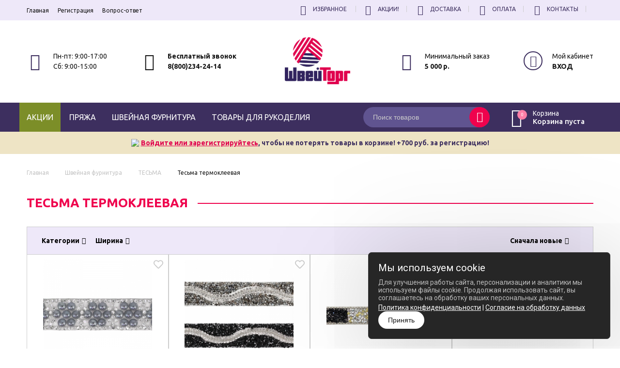

--- FILE ---
content_type: text/html; charset=UTF-8
request_url: https://chelyabinsk.pryazha-furnitura.ru/catalog/tesma-termokleevaya
body_size: 27219
content:
<!DOCTYPE html>
<html  prefix="og: http://ogp.me/ns#">
<head>
        
        <!-- Global site tag (gtag.js) - Google Analytics
        <script async src="https://www.googletagmanager.com/gtag/js?id=UA-97664744-1"></script>
        <script>
            window.dataLayer = window.dataLayer || [];
            function gtag(){dataLayer.push(arguments);}
            gtag('js', new Date());

            gtag('config', 'UA-97664744-1');
        </script>
        -->

        <!-- Top.Mail.Ru counter -->
        <script type="text/javascript">
            var _tmr = window._tmr || (window._tmr = []);
            _tmr.push({id: "3330621", type: "pageView", start: (new Date()).getTime()});
            (function (d, w, id) {
                if (d.getElementById(id)) return;
                var ts = d.createElement("script"); ts.type = "text/javascript"; ts.async = true; ts.id = id;
                ts.src = "https://top-fwz1.mail.ru/js/code.js";
                var f = function () {var s = d.getElementsByTagName("script")[0]; s.parentNode.insertBefore(ts, s);};
                if (w.opera == "[object Opera]") { d.addEventListener("DOMContentLoaded", f, false); } else { f(); }
            })(document, window, "tmr-code");
        </script>
        <noscript><div><img src="https://top-fwz1.mail.ru/counter?id=3330621;js=na" style="position:absolute;left:-9999px;" alt="Top.Mail.Ru" /></div></noscript>
        <!-- /Top.Mail.Ru counter -->
    
    
    <meta name="google-site-verification" content="2DHJuZOjkB5-KcUlLDa0IEY55RNwxztGHts2kN8k1J0" />
        <base href="https://chelyabinsk.pryazha-furnitura.ru/"/>
        <meta http-equiv="Content-Type" content="text/html; charset=UTF-8"/>
        <title>Тесьма термоклеевая</title>
            <meta name="description" content="Купить тесьму декоративную оптом с доставкой по России ✔ Самовывоз в Краснодаре ✔ Тесьма декоративная в ассортименте ➔ Минимальный заказ от 5000 руб"/>
        <meta name="keywords" content="Тесьма термоклеевая"/>
                            <meta name="robots" content="index,follow"/>
                <meta name="viewport" content="width=device-width, user-scalable=no, initial-scale=1.0, maximum-scale=1.0, minimum-scale=1.0"/>

                <meta name='yandex-verification' content="7ad9d8e22c356f6e" />
    
    

                <meta property="og:title" content="Швейторг" />
        <meta property="og:type" content="website"/>
        <meta property="og:url" content="https://chelyabinsk.pryazha-furnitura.ru"/>
        <meta property="og:image" content="https://chelyabinsk.pryazha-furnitura.ru/design/pryaza/images/logo_ru.png" />
        <meta property="og:site_name" content="Швейторг"/>
        <meta property="og:description" content="Купить тесьму декоративную оптом с доставкой по России ✔ Самовывоз в Краснодаре ✔ Тесьма декоративная в ассортименте ➔ Минимальный заказ от 5000 руб"/>
        <link rel="image_src" href="https://chelyabinsk.pryazha-furnitura.ru/design/pryaza/images/logo_ru.png"/>
                <meta name="twitter:card" content="summary">
        <meta name="twitter:title" content="Швейторг">
        <meta name="twitter:description" content="Купить тесьму декоративную оптом с доставкой по России ✔ Самовывоз в Краснодаре ✔ Тесьма декоративная в ассортименте ➔ Минимальный заказ от 5000 руб">
        <meta name="twitter:image" content="https://chelyabinsk.pryazha-furnitura.ru/design/pryaza/images/logo_ru.png">
    
        
        
        <link href="design/pryaza/images/favicon.ico" type="image/x-icon" rel="icon"/>
    <link href="design/pryaza/images/favicon.ico" type="image/x-icon" rel="shortcut icon"/>

        <link href="design/pryaza/css/normalize.min.css?v=000043" rel="stylesheet"/>
    <link href="design/pryaza/css/owl.carousel.min.css?v=000043" rel="stylesheet"/>
    <link href="design/pryaza/css/flaticon.min.css?v=000043" rel="stylesheet"/>
    <link href="design/pryaza/css/icons.min.css?v=000043" rel="stylesheet"/>
    <link href="design/pryaza/css/animate.css?v=000043" rel="stylesheet"/>
    <link href="design/pryaza/css/style.css?v=000043" rel="stylesheet"/>
    <link href="design/pryaza/css/new.css?v=000043" rel="stylesheet"/>

    <link rel="stylesheet" href="design/pryaza/libs/fontawesome-free-5.15.4-web/css/all.min.css?v=000043">

    
    
            <script type="text/javascript">
            var onloadCallback = function() {
                mysitekey = "6LdktoYnAAAAAOJnWtfZWab-EOZ7zA3zgVUQH6p-";
                if($('#recaptcha1').length>0){
                    grecaptcha.render('recaptcha1', {
                        'sitekey' : mysitekey
                    });
                }
                if($('#recaptcha2').length>0){
                    grecaptcha.render('recaptcha2', {
                        'sitekey' : mysitekey
                    });
                }
            };
        </script>
        <script src="https://www.google.com/recaptcha/api.js?onload=onloadCallback&render=explicit" async defer></script>
    
        <script src="design/pryaza/js/jquery-2.1.4.min.js?v=000043"></script>

    <script src="design/pryaza/libs/phoneinput/phoneinput.js"></script>
</head>
<body class="">
<div id="top">
    <div class="wrapper flex">
        <ul class="flex menu-h-border m_s">
            <li><a class="menu_mobile_btn" href="#"><img src="https://chelyabinsk.pryazha-furnitura.ru/design/pryaza/images/icons/i.png" width="15"></a></li>
            <li><a href="/wishlist"><i class="icon-izbrannoe"></i></a></li>
            <li><a class="active" href="/skidki"> <i class="icon-skidki"></i></a></li>
            <li><a href="/dostavka"> <i class="icon-dostavka"></i></a></li>
            <li><a href="/oplata"> <i class="icon-oplata"></i></a></li>
            <li><a href="/contact"> <i class="icon-contakti_meny_mobilka"></i></a></li>
                            <li><a href="user/login" class="js-show-modal-auth"><i class="far fa-user"></i></a></li>
                    </ul>
        <ul class="menu-mobile">
            <li>
                <div class="close_btn"><i class="icon-round-delete-button"></i></div>
            </li>
                                                <li>
                        <a data-page="1" href="">Главная</a>
                    </li>
                                                                                                                                                                                                                                                                                                                            <li>
                        <a data-page="22" href="user/register">Регистрация</a>
                    </li>
                                                                                            <li>
                        <a data-page="58" href="vopros-otvet">Вопрос-ответ</a>
                    </li>
                                                                                                                                                                                                                                                                                                                            </ul>
        <ul class="menu-h m_h">
                                                <li>
                        <a data-page="1" href="">Главная</a>
                    </li>
                                                                                                                                                                                                                                                                                                                            <li>
                        <a data-page="22" href="user/register">Регистрация</a>
                    </li>
                                                                                            <li>
                        <a data-page="58" href="vopros-otvet">Вопрос-ответ</a>
                    </li>
                                                                                                                                                                                                                                                                                                                            </ul>
                <ul class="menu-h-border m_h">
            <li id="wishlist">	<i class="icon-izbrannoe_pk"></i><span class="nav-link i-favorites"><span data-language="241">Избранное</span></span>
</li>
            <li><a href="/skidki"> <i class="icon-skidki_pk"></i>Акции!</a></li>
            <li><a href="/dostavka"> <i class="icon-dostavka_pk"></i>Доставка</a></li>
            <li><a href="/oplata"> <i class="icon-min_zakaz"></i>Оплата</a></li>
            <li><a href="/contact"> <i class="icon-contact_pk"></i>Контакты</a></li>
            <li><a class="tablet_show user-table" href="/user/login"><i class="far fa-user"></i></a></li>
        </ul>
    </div>
</div>

<header>
    <div class="wrapper flex">
        <div class="block tablet_hide m_h">
            <div class="flaticon"><i class="icon-rezhim_raboty"></i></div>
            <div class="text">Пн-пт: 9:00-17:00<br>Сб: 9:00-15:00</div>
        </div>
        <div class="block phones m_h">
            <div class="flaticon"><a href="" target="_blank"><i class="icon-telephone"></i></a></div>
            <div class="text">
                <b><a href="tel:8(800)234-24-14" data-language="249">Бесплатный звонок</a></b><br/>
                <b><a href="tel:8(800)234-24-14" data-language="49">8(800)234-24-14</a></b>
            </div>
        </div>
        <div class="logo_mobile">
            <a href=""><span class="icon-shvey_logotip_mini"><span class="path1"></span><span class="path2"></span><span class="path3"></span><span class="path4"></span><span class="path5"></span><span class="path6"></span><span class="path7"></span></span></a>
            <div class="phone">
                                <a href="tel:8(800)234-24-14" data-language="249">Бесплатный звонок</a><br>
                <a href="tel:8(800)234-24-14" data-language="49">8(800)234-24-14</a>
            </div>
        </div>
        <div class="logo m_h"><a href=""><img src="design/pryaza/images/logo.png" alt=""/></a></div>
        <div class="block m_h">
            <div class="flaticon"><i class="icon-min_zakaz"></i></div>
            <div class="text">Минимальный заказ <br><b>5 000 р.</b></div>
        </div>
        <div class="block tablet_hide m_h user-cs">
                        <div class="flaticon"><i class="far fa-user"></i></div>
                                            <div class="text"> <a class="nav-link link-black i-user js-show-modal-auth" href="user/login" title="<strong>ВХОД</strong>">Мой кабинет<br><span data-language="51"><strong>ВХОД</strong></span></a></div>
                    </div>
    </div>
</header>

<div id="menu">
    <div class="wrapper flex">
        <a href="/skidki" class="skidki-button-mobile">Акции</a>
        <div class="catalog"><a class="drop_btn" href="#"><i class="icon-menu"></i>каталог</a>

                        


            <ul>
                <li><a href="/skidki" class="skidki-button"><img src="https://chelyabinsk.pryazha-furnitura.ru/design/pryaza/images/icons/discount.png" width="25">Акции</a></li>
                
                                                            
                                                    <li id="li_pryazha-all">
                                <a href="catalog/pryazha-all" data-category="16" id="a_pryazha-all" ><span id="h_pryazha-all"></span><span id="pryazha-all"></span>Пряжа</a>
                                                                    <div class="mega">
                                                                                                                                    <div class="item">
                                                    <div class="h5"><a href="catalog/rasprodazha">Распродажа</a></div>
                                                                                                    </div>
                                                                                                                                                                                <div class="item">
                                                    <div class="h5"><a href="catalog/pryazha-shvejtorg">ШвейТорг</a></div>
                                                                                                    </div>
                                                                                                                                                                                <div class="item">
                                                    <div class="h5"><a href="catalog/pryazha-alize">Alize</a></div>
                                                                                                    </div>
                                                                                                                                                                                <div class="item">
                                                    <div class="h5"><a href="catalog/yarnart">Yarnart</a></div>
                                                                                                    </div>
                                                                                                                                                                                <div class="item">
                                                    <div class="h5"><a href="catalog/pryazha-madame-tricote">Madame Tricote</a></div>
                                                                                                    </div>
                                                                                                                                                                                <div class="item">
                                                    <div class="h5"><a href="catalog/pryazha-kartopu">Kartopu</a></div>
                                                                                                    </div>
                                                                                                                                                                                <div class="item">
                                                    <div class="h5"><a href="catalog/pryazha-nako">Nako</a></div>
                                                                                                    </div>
                                                                                                                                                                                                                                                                    <div class="item">
                                                    <div class="h5"><a href="catalog/pryazha-iz-rossii">Пряжа из России</a></div>
                                                                                                    </div>
                                                                                                                                                                                <div class="item">
                                                    <div class="h5"><a href="catalog/pryazha-linmin">Пряжа из Азии</a></div>
                                                                                                    </div>
                                                                                                                                                                                <div class="item">
                                                    <div class="h5"><a href="catalog/pryazha-spagoyarn">Spagoyarn</a></div>
                                                                                                    </div>
                                                                                                                                                                                <div class="item">
                                                    <div class="h5"><a href="catalog/pryazha-lanoso">Lanoso</a></div>
                                                                                                    </div>
                                                                                                                                                                                <div class="item">
                                                    <div class="h5"><a href="catalog/pryazha-altin-basak">Altin Basak</a></div>
                                                                                                    </div>
                                                                                                                                                                                <div class="item">
                                                    <div class="h5"><a href="catalog/pryazha-diva">Diva</a></div>
                                                                                                    </div>
                                                                                                                                                                                <div class="item">
                                                    <div class="h5"><a href="catalog/pryazha-silkindian">Silkindian</a></div>
                                                                                                    </div>
                                                                                                                                                                                                                                                                                                                                                        <div class="item">
                                                    <div class="h5"><a href="catalog/spitsy_dlya_vyazaniya">Спицы для вязания</a></div>
                                                                                                    </div>
                                                                                                                                                                                <div class="item">
                                                    <div class="h5"><a href="catalog/kryuchki_dlya_vyazaniya">Крючки для вязания</a></div>
                                                                                                    </div>
                                                                                                                                                                                <div class="item">
                                                    <div class="h5"><a href="catalog/nabory_dlya_vyazaniya">Наборы для вязания</a></div>
                                                                                                    </div>
                                                                                                                                                                                                            </div>
                                                            </li>
                                                                    
                                                    <li id="li_furnitura">
                                <a href="catalog/furnitura" data-category="19" id="a_furnitura" ><span id="h_furnitura"></span><span id="furnitura"></span>Швейная фурнитура</a>
                                                                    <div class="mega">
                                                                                                                                                                                                                        <div class="item">
                                                    <div class="h5"><a href="catalog/boa-puh">БОА-ПУХ, ПЕРЬЯ И МЕХ</a></div>
                                                                                                            <ul>
                                                                                                                                                                                                <li>
                                                                        <a href="catalog/mehovye-pompony">Меховые помпоны/ленты</a>
                                                                    </li>
                                                                                                                                                                                                                                                                <li>
                                                                        <a href="catalog/boa-puh-kuritsa">Боа пух, курица</a>
                                                                    </li>
                                                                                                                                                                                                                                                                <li>
                                                                        <a href="catalog/bahroma-straus-i-pero">Бахрома, страус и перо</a>
                                                                    </li>
                                                                                                                                                                                                                                                                <li>
                                                                        <a href="catalog/perya">Перья</a>
                                                                    </li>
                                                                                                                                                                                    </ul>
                                                                                                    </div>
                                                                                                                                                                                <div class="item">
                                                    <div class="h5"><a href="catalog/igly">ИГЛЫ И БУЛАВКИ</a></div>
                                                                                                            <ul>
                                                                                                                                                                                                <li>
                                                                        <a href="catalog/ruchnye-igly">Ручные иглы</a>
                                                                    </li>
                                                                                                                                                                                                                                                                <li>
                                                                        <a href="catalog/dlya-bytovoj-mashinki">Для бытовой машинки</a>
                                                                    </li>
                                                                                                                                                                                                                                                                <li>
                                                                        <a href="catalog/dlya-promyshlennoj-mashinki">Для промышленной машинки</a>
                                                                    </li>
                                                                                                                                                                                                                                                                <li>
                                                                        <a href="catalog/bulavki">Булавки</a>
                                                                    </li>
                                                                                                                                                                                                                                                                <li>
                                                                        <a href="catalog/igolnitsy-i-nabory">Игольницы и наборы</a>
                                                                    </li>
                                                                                                                                                                                    </ul>
                                                                                                    </div>
                                                                                                                                                                                <div class="item">
                                                    <div class="h5"><a href="catalog/instrumenty-dlya-shitya">ИНСТРУМЕНТЫ ДЛЯ КРОЯ И ШИТЬЯ</a></div>
                                                                                                            <ul>
                                                                                                                                                                                                <li>
                                                                        <a href="catalog/bumaga-dlya-kroya">Бумага для кроя</a>
                                                                    </li>
                                                                                                                                                                                                                                                                <li>
                                                                        <a href="catalog/nitkovdevateli">Нитковдеватели</a>
                                                                    </li>
                                                                                                                                                                                                                                                                <li>
                                                                        <a href="catalog/shilo-i-rasparyvateli">Шило и распарыватели</a>
                                                                    </li>
                                                                                                                                                                                                                                                                <li>
                                                                        <a href="catalog/nozhnitsy">Ножницы / зажимы</a>
                                                                    </li>
                                                                                                                                                                                                                                                                <li>
                                                                        <a href="catalog/mel_portnovskij">Мел портновский, маркеры</a>
                                                                    </li>
                                                                                                                                                                                                                                                                <li>
                                                                        <a href="catalog/santimetrylinejki">Сантиметры/Линейки</a>
                                                                    </li>
                                                                                                                                                                                    </ul>
                                                                                                    </div>
                                                                                                                                                                                <div class="item">
                                                    <div class="h5"><a href="catalog/materialy">МАТЕРИАЛЫ</a></div>
                                                                                                            <ul>
                                                                                                                                                                                                <li>
                                                                        <a href="catalog/kromka-pautinka-tesma">Холлофайбер, паутинка</a>
                                                                    </li>
                                                                                                                                                                                                                                                                <li>
                                                                        <a href="catalog/klej-silikon-krasiteli-dlya-tkani">Клей, красители для ткани</a>
                                                                    </li>
                                                                                                                                                                                                                                                                <li>
                                                                        <a href="catalog/kleevye-lenty">Флизелин, клеевые ленты</a>
                                                                    </li>
                                                                                                                                                                                    </ul>
                                                                                                    </div>
                                                                                                                                                                                <div class="item">
                                                    <div class="h5"><a href="catalog/kosaya_bejka_star_bias">КОСАЯ БЕЙКА</a></div>
                                                                                                            <ul>
                                                                                                                                                                                                <li>
                                                                        <a href="catalog/kosaya-bejka-atlasnaya">Атласная</a>
                                                                    </li>
                                                                                                                                                                                                                                                                <li>
                                                                        <a href="catalog/kosaya-bejka-hlopchatobumazhnaya">Хлопчатобумажная</a>
                                                                    </li>
                                                                                                                                                                                                                                                                <li>
                                                                        <a href="catalog/kosaya-bejka-trikotazhnaya">Трикотажная</a>
                                                                    </li>
                                                                                                                                                                                                                                                                <li>
                                                                        <a href="catalog/kosaya-bejka-kozhanaya-i-lakirovannaya">Кожаная и лакированная</a>
                                                                    </li>
                                                                                                                                                                                    </ul>
                                                                                                    </div>
                                                                                                                                                                                <div class="item">
                                                    <div class="h5"><a href="catalog/kontejnery">КОНТЕЙНЕРЫ, ПАКЕТЫ</a></div>
                                                                                                            <ul>
                                                                                                                                                                                                <li>
                                                                        <a href="catalog/pakety_fasovochnye">Пакеты фасовочные</a>
                                                                    </li>
                                                                                                                                                                                                                                                                <li>
                                                                        <a href="catalog/kontejnery-dlya-melochej">Контейнеры для мелочей</a>
                                                                    </li>
                                                                                                                                                                                    </ul>
                                                                                                    </div>
                                                                                                                                                                                <div class="item">
                                                    <div class="h5"><a href="catalog/kruzhevo">КРУЖЕВО</a></div>
                                                                                                            <ul>
                                                                                                                                                                                                <li>
                                                                        <a href="catalog/kruzhevo-kapronovoe">Капроновое</a>
                                                                    </li>
                                                                                                                                                                                                                                                                <li>
                                                                        <a href="catalog/kruzhevo-na-setke">На сетке</a>
                                                                    </li>
                                                                                                                                                                                                                                                                <li>
                                                                        <a href="catalog/kruzhevo-pletenoe">Плетёное</a>
                                                                    </li>
                                                                                                                                                                                                                                                                <li>
                                                                        <a href="catalog/kruzhevo-hlopchatobumazhnoe">Хлопчатобумажное</a>
                                                                    </li>
                                                                                                                                                                                                                                                                <li>
                                                                        <a href="catalog/kruzhevo-strejch">Стрейч</a>
                                                                    </li>
                                                                                                                                                                                                                                                                <li>
                                                                        <a href="catalog/kruzhevo-svadebnoe">Свадебное</a>
                                                                    </li>
                                                                                                                                                                                                                                                                <li>
                                                                        <a href="catalog/proshva">Прошва</a>
                                                                    </li>
                                                                                                                                                                                    </ul>
                                                                                                    </div>
                                                                                                                                                                                <div class="item">
                                                    <div class="h5"><a href="catalog/dlya_shtor">ФУРНИТУРА ДЛЯ ШТОР</a></div>
                                                                                                            <ul>
                                                                                                                                                                                                <li>
                                                                        <a href="catalog/bahroma">Бахрома</a>
                                                                    </li>
                                                                                                                                                                                                                                                                <li>
                                                                        <a href="catalog/podhvaty-i-kryuchki-dlya-shtor">Подхваты и крючки</a>
                                                                    </li>
                                                                                                                                                                                                                                                                <li>
                                                                        <a href="catalog/tesma-dlya-shtor2">Тесьма для штор</a>
                                                                    </li>
                                                                                                                                                                                                                                                                <li>
                                                                        <a href="catalog/lyuversy-dlya-shtor">Люверсы для штор</a>
                                                                    </li>
                                                                                                                                                                                    </ul>
                                                                                                    </div>
                                                                                                                                                                                <div class="item">
                                                    <div class="h5"><a href="catalog/dlya_belya">ФУРНИТУРА ДЛЯ БЕЛЬЯ</a></div>
                                                                                                            <ul>
                                                                                                                                                                                                <li>
                                                                        <a href="catalog/setka-krinolinovaya">Сетка кринолиновая</a>
                                                                    </li>
                                                                                                                                                                                                                                                                <li>
                                                                        <a href="catalog/regilin">Регилин</a>
                                                                    </li>
                                                                                                                                                                                                                                                                <li>
                                                                        <a href="catalog/kostochki-dlya-belya">Косточки для белья</a>
                                                                    </li>
                                                                                                                                                                                                                                                                <li>
                                                                        <a href="catalog/zastezhka-i-vstavka-dlya-belya">Застежка и вставка</a>
                                                                    </li>
                                                                                                                                                                                                                                                                <li>
                                                                        <a href="catalog/tesma-rezinka">Тесьма-резинка</a>
                                                                    </li>
                                                                                                                                                                                                                                                                <li>
                                                                        <a href="catalog/kryuchki-dlya-belya">Крючки для белья</a>
                                                                    </li>
                                                                                                                                                                                                                                                                <li>
                                                                        <a href="catalog/breteli">Бретели и резинки</a>
                                                                    </li>
                                                                                                                                                                                                                                                                <li>
                                                                        <a href="catalog/chashechki-i-polubyustgaltera">Чашечки и полубюстгальтера</a>
                                                                    </li>
                                                                                                                                                                                    </ul>
                                                                                                    </div>
                                                                                                                                                                                <div class="item">
                                                    <div class="h5"><a href="catalog/dlya_shvejnyh_mashin">ДЛЯ ШВЕЙНЫХ МАШИН</a></div>
                                                                                                            <ul>
                                                                                                                                                                                                <li>
                                                                        <a href="catalog/zapchasti-dlya-shvejnyh-mashin">Запчасти</a>
                                                                    </li>
                                                                                                                                                                                                                                                                <li>
                                                                        <a href="catalog/lapki-shvejnye">Лапки швейные</a>
                                                                    </li>
                                                                                                                                                                                                                                                                <li>
                                                                        <a href="catalog/elektrodvigateli">Электродвигатели</a>
                                                                    </li>
                                                                                                                                                                                    </ul>
                                                                                                    </div>
                                                                                                                                                                                <div class="item">
                                                    <div class="h5"><a href="catalog/lenty-tehnicheskie">ЛЕНТЫ ТЕХНИЧЕСКИЕ</a></div>
                                                                                                            <ul>
                                                                                                                                                                                                <li>
                                                                        <a href="catalog/korsazh">Окантовочные, брючные и клеевые</a>
                                                                    </li>
                                                                                                                                                                                                                                                                <li>
                                                                        <a href="catalog/lenta-kontaktnaya-lipuchka">Контактная лента липучка</a>
                                                                    </li>
                                                                                                                                                                                                                                                                <li>
                                                                        <a href="catalog/lenta-kipernaya">Киперные и ременные</a>
                                                                    </li>
                                                                                                                                                                                                                                                                <li>
                                                                        <a href="catalog/svetootrazhayuschie">Светоотражающие</a>
                                                                    </li>
                                                                                                                                                                                    </ul>
                                                                                                    </div>
                                                                                                                                                                                <div class="item">
                                                    <div class="h5"><a href="catalog/lenta">ЛЕНТЫ ОТДЕЛОЧНЫЕ</a></div>
                                                                                                            <ul>
                                                                                                                                                                                                <li>
                                                                        <a href="catalog/lenta-georgievskaya-trikolor">Георгиевская/триколор</a>
                                                                    </li>
                                                                                                                                                                                                                                                                <li>
                                                                        <a href="catalog/lenta-atlasnaya">Атласные</a>
                                                                    </li>
                                                                                                                                                                                                                                                                <li>
                                                                        <a href="catalog/lenty-repsovye">Репсовые</a>
                                                                    </li>
                                                                                                                                                                                                                                                                <li>
                                                                        <a href="catalog/lenta-s-lyureksom">С люрексом</a>
                                                                    </li>
                                                                                                                                                                                                                                                                <li>
                                                                        <a href="catalog/kapronovye">Декоративные</a>
                                                                    </li>
                                                                                                                                                                                    </ul>
                                                                                                    </div>
                                                                                                                                                                                <div class="item">
                                                    <div class="h5"><a href="catalog/metallofurnitura">МЕТАЛЛОФУРНИТУРА</a></div>
                                                                                                            <ul>
                                                                                                                                                                                                <li>
                                                                        <a href="catalog/lyuvers-blochka-i-otkatki">Люверс блочка и откатки</a>
                                                                    </li>
                                                                                                                                                                                                                                                                <li>
                                                                        <a href="catalog/metallicheskie-karabiny">Карабины металлические</a>
                                                                    </li>
                                                                                                                                                                                                                                                                <li>
                                                                        <a href="catalog/knopki-metall">Кнопки / Хольнитены</a>
                                                                    </li>
                                                                                                                                                                                                                                                                <li>
                                                                        <a href="catalog/kolka-i-polukoltsa-metallicheskie">Кольцо и полукольцо</a>
                                                                    </li>
                                                                                                                                                                                                                                                                <li>
                                                                        <a href="catalog/ramki-metallicheskie">Пряжки и рамки</a>
                                                                    </li>
                                                                                                                                                                                                                                                                <li>
                                                                        <a href="catalog/raznaya-metallofurnitura">Разная металлоф-ра</a>
                                                                    </li>
                                                                                                                                                                                    </ul>
                                                                                                    </div>
                                                                                                                                                                                <div class="item">
                                                    <div class="h5"><a href="catalog/molniibegunki">МОЛНИИ И БЕГУНКИ</a></div>
                                                                                                            <ul>
                                                                                                                                                                                                <li>
                                                                        <a href="catalog/molniya-vitaya">Спиральная (витая)</a>
                                                                    </li>
                                                                                                                                                                                                                                                                <li>
                                                                        <a href="catalog/molniya-traktor">Тракторная</a>
                                                                    </li>
                                                                                                                                                                                                                                                                <li>
                                                                        <a href="catalog/molniya-metall">Металлическая</a>
                                                                    </li>
                                                                                                                                                                                                                                                                <li>
                                                                        <a href="catalog/molniya-potajnaya">Потайная</a>
                                                                    </li>
                                                                                                                                                                                                                                                                <li>
                                                                        <a href="catalog/molniya-rulonnaya">Рулонная (метражная)</a>
                                                                    </li>
                                                                                                                                                                                                                                                                <li>
                                                                        <a href="catalog/begunki-dlya-shvejnoj-molnii">Бегунки</a>
                                                                    </li>
                                                                                                                                                                                    </ul>
                                                                                                    </div>
                                                                                                                                                                                <div class="item">
                                                    <div class="h5"><a href="catalog/nitka_shvejnaya">НИТКИ ШВЕЙНЫЕ</a></div>
                                                                                                            <ul>
                                                                                                                                                                                                <li>
                                                                        <a href="catalog/nitka-shvejnaya-dor-tak-dor-tak">Dor Tak (Дор Так) 40/2</a>
                                                                    </li>
                                                                                                                                                                                                                                                                <li>
                                                                        <a href="catalog/gutermann">Gutermann</a>
                                                                    </li>
                                                                                                                                                                                                                                                                <li>
                                                                        <a href="catalog/promyshlennaya-shvejnaya-nitka">Промышленные</a>
                                                                    </li>
                                                                                                                                                                                                                                                                <li>
                                                                        <a href="catalog/armirovannaya-shvejnaya-nitka">Армированные</a>
                                                                    </li>
                                                                                                                                                                                                                                                                <li>
                                                                        <a href="catalog/spetsializirovannaya-shvejnaya-nitka">Специализированные</a>
                                                                    </li>
                                                                                                                                                                                    </ul>
                                                                                                    </div>
                                                                                                                                                                                <div class="item">
                                                    <div class="h5"><a href="catalog/podplechniki_reglan">ПОДПЛЕЧНИКИ, РЕГЛАН</a></div>
                                                                                                            <ul>
                                                                                                                                                                                                <li>
                                                                        <a href="catalog/podplechniki">Подплечники</a>
                                                                    </li>
                                                                                                                                                                                                                                                                <li>
                                                                        <a href="catalog/reglan">Реглан и пиджачные</a>
                                                                    </li>
                                                                                                                                                                                    </ul>
                                                                                                    </div>
                                                                                                                                                                                <div class="item">
                                                    <div class="h5"><a href="catalog/pugovitsypuklya">ПУГОВИЦЫ / КНОПКИ</a></div>
                                                                                                            <ul>
                                                                                                                                                                                                <li>
                                                                        <a href="catalog/knopki-platelnye">Кнопки плательные</a>
                                                                    </li>
                                                                                                                                                                                                                                                                <li>
                                                                        <a href="catalog/plastikovye-pugovitsy">Пуговицы</a>
                                                                    </li>
                                                                                                                                                                                                                                                                <li>
                                                                        <a href="catalog/puklya">Пукля</a>
                                                                    </li>
                                                                                                                                                                                    </ul>
                                                                                                    </div>
                                                                                                                                                                                <div class="item">
                                                    <div class="h5"><a href="catalog/rezinka">РЕЗИНКИ ШВЕЙНЫЕ</a></div>
                                                                                                            <ul>
                                                                                                                                                                                                <li>
                                                                        <a href="catalog/poliester">Резинки плоские полиэстер</a>
                                                                    </li>
                                                                                                                                                                                                                                                                <li>
                                                                        <a href="catalog/vzdezhka">Резинки бельевые</a>
                                                                    </li>
                                                                                                                                                                                                                                                                <li>
                                                                        <a href="catalog/shlyapnaya">Резинки шляпные</a>
                                                                    </li>
                                                                                                                                                                                                                                                                <li>
                                                                        <a href="catalog/nit-rezinka">Нить-резинка</a>
                                                                    </li>
                                                                                                                                                                                    </ul>
                                                                                                    </div>
                                                                                                                                                                                                                                                                    <div class="item">
                                                    <div class="h5"><a href="catalog/tesma">ТЕСЬМА</a></div>
                                                                                                            <ul>
                                                                                                                                                                                                <li>
                                                                        <a href="catalog/tesma-dekorativnaya">Тесьма декоративная</a>
                                                                    </li>
                                                                                                                                                                                                                                                                <li>
                                                                        <a href="catalog/tesma-so-strazami">Тесьма со стразами</a>
                                                                    </li>
                                                                                                                                                                                                                                                                <li>
                                                                        <a href="catalog/tesma-lampas">Тесьма-лампас</a>
                                                                    </li>
                                                                                                                                                                                                                                                                <li>
                                                                        <a href="catalog/tesma-termokleevaya">Тесьма термоклеевая</a>
                                                                    </li>
                                                                                                                                                                                    </ul>
                                                                                                    </div>
                                                                                                                                                                                <div class="item">
                                                    <div class="h5"><a href="catalog/shnur">ШНУРЫ И ЦЕПОЧКИ</a></div>
                                                                                                            <ul>
                                                                                                                                                                                                <li>
                                                                        <a href="catalog/shnury-dekorativnye">Шнуры декоративные</a>
                                                                    </li>
                                                                                                                                                                                                                                                                <li>
                                                                        <a href="catalog/shnurki-dlya-obuvi">Шнурки для обуви</a>
                                                                    </li>
                                                                                                                                                                                                                                                                <li>
                                                                        <a href="catalog/tsepochki-metall">Цепочки металл</a>
                                                                    </li>
                                                                                                                                                                                                                                                                <li>
                                                                        <a href="catalog/tsepochki-plastik">Цепочки пластик</a>
                                                                    </li>
                                                                                                                                                                                    </ul>
                                                                                                    </div>
                                                                                                                                                                                <div class="item">
                                                    <div class="h5"><a href="catalog/plastikovaya-furnitura">ПЛАСТИКОВАЯ ФУРНИТУРА</a></div>
                                                                                                            <ul>
                                                                                                                                                                                                <li>
                                                                        <a href="catalog/fasteksy">Фастексы</a>
                                                                    </li>
                                                                                                                                                                                                                                                                <li>
                                                                        <a href="catalog/pryazhkiramki">Пряжки/рамки</a>
                                                                    </li>
                                                                                                                                                                                                                                                                <li>
                                                                        <a href="catalog/furnitura-dlya-bejsbolok">Фурнитура для бейсболок</a>
                                                                    </li>
                                                                                                                                                                                                                                                                <li>
                                                                        <a href="catalog/zazhimy--nakonechniki">Зажимы / наконечники</a>
                                                                    </li>
                                                                                                                                                                                    </ul>
                                                                                                    </div>
                                                                                                                                                                                <div class="item">
                                                    <div class="h5"><a href="catalog/oborudovanie">ОБОРУДОВАНИЕ</a></div>
                                                                                                            <ul>
                                                                                                                                                                                                <li>
                                                                        <a href="catalog/utyugi-s-parogeneratorom">Утюги с парогенератором</a>
                                                                    </li>
                                                                                                                                                                                                                                                                <li>
                                                                        <a href="catalog/stankinasadki">Станки / Насадки</a>
                                                                    </li>
                                                                                                                                                                                                                                                                <li>
                                                                        <a href="catalog/nozh_raskrojnyj">Ножи раскройные</a>
                                                                    </li>
                                                                                                                                                                                                                                                                <li>
                                                                        <a href="catalog/mashinki_dudaleniya_katyshek">Машинки от катышек</a>
                                                                    </li>
                                                                                                                                                                                    </ul>
                                                                                                    </div>
                                                                                                                                                                                <div class="item">
                                                    <div class="h5"><a href="catalog/birki-nashivki-i-applikatsii">ДЕКОР ОДЕЖДЫ</a></div>
                                                                                                            <ul>
                                                                                                                                                                                                <li>
                                                                        <a href="catalog/applikatsii-termo">Термоаппликации</a>
                                                                    </li>
                                                                                                                                                                                                                                                                <li>
                                                                        <a href="catalog/nashivki-i-applikatsii">Нашивки и аппликации</a>
                                                                    </li>
                                                                                                                                                                                                                                                                <li>
                                                                        <a href="catalog/birki-i-etiketki">Бирки и этикетки</a>
                                                                    </li>
                                                                                                                                                                                                                                                                <li>
                                                                        <a href="catalog/vorotniki">Воротники</a>
                                                                    </li>
                                                                                                                                                                                                                                                                <li>
                                                                        <a href="catalog/ukrasheniya-dlya-obuvi">Украшения для обуви</a>
                                                                    </li>
                                                                                                                                                                                    </ul>
                                                                                                    </div>
                                                                                                                                                                                <div class="item">
                                                    <div class="h5"><a href="catalog/markirovka-odezhdy">МАРКИРОВКА ОДЕЖДЫ</a></div>
                                                                                                            <ul>
                                                                                                                                                                                                <li>
                                                                        <a href="catalog/razmerniki">Размерники</a>
                                                                    </li>
                                                                                                                                                                                                                                                                <li>
                                                                        <a href="catalog/sostavniki">Составники</a>
                                                                    </li>
                                                                                                                                                                                                                                                                <li>
                                                                        <a href="catalog/pistolet-dlya-etiketok">Пистолет для этикеток и биркодержатели</a>
                                                                    </li>
                                                                                                                                                                                    </ul>
                                                                                                    </div>
                                                                                                                                                                                <div class="item">
                                                    <div class="h5"><a href="catalog/trempelya_dlya_odezhdy">ТРЕМПЕЛЯ ДЛЯ ОДЕЖДЫ</a></div>
                                                                                                            <ul>
                                                                                                                                                                                                <li>
                                                                        <a href="catalog/metallicheskie-trempelya">Металлические</a>
                                                                    </li>
                                                                                                                                                                                                                                                                <li>
                                                                        <a href="catalog/plastikovye-i-trikotazhnye-trempelya">Пластиковые / трикотажные и т.д.</a>
                                                                    </li>
                                                                                                                                                                                    </ul>
                                                                                                    </div>
                                                                                                                        </div>
                                                            </li>
                                                                    
                                                    <li id="li_tovary-dlya-rukodeliya">
                                <a href="catalog/tovary-dlya-rukodeliya" data-category="151" id="a_tovary-dlya-rukodeliya" ><span id="h_tovary-dlya-rukodeliya"></span><span id="tovary-dlya-rukodeliya"></span>Товары для рукоделия</a>
                                                                    <div class="mega">
                                                                                                                                    <div class="item">
                                                    <div class="h5"><a href="catalog/novogodnie-tovary">Новогодние товары</a></div>
                                                                                                            <ul>
                                                                                                                                                                                                <li>
                                                                        <a href="catalog/elki-i-venki-novogodnie">Ёлки и венки</a>
                                                                    </li>
                                                                                                                                                                                                                                                                <li>
                                                                        <a href="catalog/vetki-s-novogodnim-dekorom">Ветки с декором</a>
                                                                    </li>
                                                                                                                                                                                                                                                                <li>
                                                                        <a href="catalog/iskusstvennyj-sneg">Искусственный снег</a>
                                                                    </li>
                                                                                                                                                                                                                                                                <li>
                                                                        <a href="catalog/ukrasheniya-novogodnie">Украшения</a>
                                                                    </li>
                                                                                                                                                                                                                                                                <li>
                                                                        <a href="catalog/zagotovki-novogodnie">Заготовки</a>
                                                                    </li>
                                                                                                                                                                                                                                                                <li>
                                                                        <a href="catalog/materialy-novogodnie">Материалы</a>
                                                                    </li>
                                                                                                                                                                                                                                                                <li>
                                                                        <a href="catalog/pakety-bumazhnye-novogodnie">Пакеты и упаковка</a>
                                                                    </li>
                                                                                                                                                                                    </ul>
                                                                                                    </div>
                                                                                                                                                                                <div class="item">
                                                    <div class="h5"><a href="catalog/almaznaya_vykladka">АЛМАЗНАЯ МОЗАИКА</a></div>
                                                                                                            <ul>
                                                                                                                                                                                                <li>
                                                                        <a href="catalog/polnaya-vykladka">Полная выкладка</a>
                                                                    </li>
                                                                                                                                                                                                                                                                <li>
                                                                        <a href="catalog/chastichnaya-vykladka">Частичная выкладка</a>
                                                                    </li>
                                                                                                                                                                                    </ul>
                                                                                                    </div>
                                                                                                                                                                                <div class="item">
                                                    <div class="h5"><a href="catalog/raskraski_po_nomeram">РАСКРАСКИ ПО НОМЕРАМ</a></div>
                                                                                                            <ul>
                                                                                                                                                                                                <li>
                                                                        <a href="catalog/po-derevu">По дереву</a>
                                                                    </li>
                                                                                                                                                                                                                                                                <li>
                                                                        <a href="catalog/na-holste">На холсте</a>
                                                                    </li>
                                                                                                                                                                                                                                                                <li>
                                                                        <a href="catalog/na-holste-s-almaznoj-vykladkoj">На холсте с алмазной выкладкой</a>
                                                                    </li>
                                                                                                                                                                                    </ul>
                                                                                                    </div>
                                                                                                                                                                                <div class="item">
                                                    <div class="h5"><a href="catalog/shemy_dlya_vyshivki">СХЕМЫ ДЛЯ ВЫШИВКИ</a></div>
                                                                                                            <ul>
                                                                                                                                                                                                <li>
                                                                        <a href="catalog/shemy-nityu">Схемы крестом</a>
                                                                    </li>
                                                                                                                                                                                                                                                                <li>
                                                                        <a href="catalog/biserom-shemy">Схемы бисером</a>
                                                                    </li>
                                                                                                                                                                                                                                                                <li>
                                                                        <a href="catalog/chistaya-kanva">Чистая канва</a>
                                                                    </li>
                                                                                                                                                                                                                                                                <li>
                                                                        <a href="catalog/nitki_muline">Нитки мулине</a>
                                                                    </li>
                                                                                                                                                                                    </ul>
                                                                                                    </div>
                                                                                                                                                                                <div class="item">
                                                    <div class="h5"><a href="catalog/nabory_dlya_vyshivki">НАБОРЫ ДЛЯ ВЫШИВКИ</a></div>
                                                                                                            <ul>
                                                                                                                                                                                                <li>
                                                                        <a href="catalog/rasprodazha-naborov-svetlitsa">Распродажа Светлица!</a>
                                                                    </li>
                                                                                                                                                                                                                                                                <li>
                                                                        <a href="catalog/nabory-dlya-vyshivaniya-nityu">Наборы крестом</a>
                                                                    </li>
                                                                                                                                                                                                                                                                <li>
                                                                        <a href="catalog/nabory-dlya-vyshivaniya-biserom">Наборы бисером</a>
                                                                    </li>
                                                                                                                                                                                                                                                                <li>
                                                                        <a href="catalog/nabory-dlya-vyshivaniya-lentami">Наборы лентами</a>
                                                                    </li>
                                                                                                                                                                                                                                                                <li>
                                                                        <a href="catalog/podushki_pod_vyshivku">Подушки под вышивку</a>
                                                                    </li>
                                                                                                                                                                                    </ul>
                                                                                                    </div>
                                                                                                                                                                                <div class="item">
                                                    <div class="h5"><a href="catalog/busy">БУСИНЫ И БУСЫ</a></div>
                                                                                                            <ul>
                                                                                                                                                                                                <li>
                                                                        <a href="catalog/businy-vesovye">Весовые</a>
                                                                    </li>
                                                                                                                                                                                                                                                                <li>
                                                                        <a href="catalog/busy-na-bobine">На бобине</a>
                                                                    </li>
                                                                                                                                                                                                                                                                <li>
                                                                        <a href="catalog/busy-na-nitke">На нитке</a>
                                                                    </li>
                                                                                                                                                                                                                                                                <li>
                                                                        <a href="catalog/polubusiny">Полубусины</a>
                                                                    </li>
                                                                                                                                                                                    </ul>
                                                                                                    </div>
                                                                                                                                                                                <div class="item">
                                                    <div class="h5"><a href="catalog/strazy_kleevye">СТРАЗЫ И КАМНИ</a></div>
                                                                                                            <ul>
                                                                                                                                                                                                <li>
                                                                        <a href="catalog/strazy-swarovski">Кристаллы</a>
                                                                    </li>
                                                                                                                                                                                                                                                                <li>
                                                                        <a href="catalog/strazy-preciosa">PRECIOSA</a>
                                                                    </li>
                                                                                                                                                                                                                                                                <li>
                                                                        <a href="catalog/strazy-asfour">ASFOUR</a>
                                                                    </li>
                                                                                                                                                                                                                                                                <li>
                                                                        <a href="catalog/strazy-stellux">STELLUX</a>
                                                                    </li>
                                                                                                                                                                                                                                                                <li>
                                                                        <a href="catalog/strazy-dmc">DMC</a>
                                                                    </li>
                                                                                                                                                                                                                                                                <li>
                                                                        <a href="catalog/jelly-stone">Jelly Stone</a>
                                                                    </li>
                                                                                                                                                                                                                                                                <li>
                                                                        <a href="catalog/qamar">Qamar</a>
                                                                    </li>
                                                                                                                                                                                                                                                                <li>
                                                                        <a href="catalog/strazy-plastikovye">Камни пришивные</a>
                                                                    </li>
                                                                                                                                                                                    </ul>
                                                                                                    </div>
                                                                                                                                                                                <div class="item">
                                                    <div class="h5"><a href="catalog/biser">БИСЕР</a></div>
                                                                                                            <ul>
                                                                                                                                                                                                <li>
                                                                        <a href="catalog/kruglyj">Круглый</a>
                                                                    </li>
                                                                                                                                                                                                                                                                <li>
                                                                        <a href="catalog/rubka">Рубка</a>
                                                                    </li>
                                                                                                                                                                                                                                                                <li>
                                                                        <a href="catalog/steklyarus">Стеклярус</a>
                                                                    </li>
                                                                                                                                                                                                                                                                <li>
                                                                        <a href="catalog/provoloka">Проволока</a>
                                                                    </li>
                                                                                                                                                                                    </ul>
                                                                                                    </div>
                                                                                                                                                                                <div class="item">
                                                    <div class="h5"><a href="catalog/instrumenty-dlya-rukodeliya">ИНСТРУМЕНТЫ ДЛЯ РУКОДЕЛИЯ</a></div>
                                                                                                            <ul>
                                                                                                                                                                                                <li>
                                                                        <a href="catalog/kleevye-termopistolety-payalniki">Клеевые термопистолеты и паяльники</a>
                                                                    </li>
                                                                                                                                                                                                                                                                <li>
                                                                        <a href="catalog/pyaltsy_dlya_vyshivaniya">Пяльцы, лупы для вышивания</a>
                                                                    </li>
                                                                                                                                                                                                                                                                <li>
                                                                        <a href="catalog/igly-dlya-valyaniya">Иглы для валяния</a>
                                                                    </li>
                                                                                                                                                                                                                                                                <li>
                                                                        <a href="catalog/frivolite">Фриволите</a>
                                                                    </li>
                                                                                                                                                                                    </ul>
                                                                                                    </div>
                                                                                                                                                                                <div class="item">
                                                    <div class="h5"><a href="catalog/pajetki">ПАЙЕТКИ</a></div>
                                                                                                            <ul>
                                                                                                                                                                                                <li>
                                                                        <a href="catalog/vesovye">Весовые</a>
                                                                    </li>
                                                                                                                                                                                                                                                                <li>
                                                                        <a href="catalog/na-bobine">На бобине</a>
                                                                    </li>
                                                                                                                                                                                                                                                                <li>
                                                                        <a href="catalog/klej-dlya-straz">Клей для страз</a>
                                                                    </li>
                                                                                                                                                                                    </ul>
                                                                                                    </div>
                                                                                                                                                                                <div class="item">
                                                    <div class="h5"><a href="catalog/nabory-dlya-tvorchestva">НАБОРЫ ДЛЯ ТВОРЧЕСТВА</a></div>
                                                                                                            <ul>
                                                                                                                                                                                                <li>
                                                                        <a href="catalog/risovanie-na-tkani">Рисование на ткани</a>
                                                                    </li>
                                                                                                                                                                                                                                                                <li>
                                                                        <a href="catalog/risovanie-po-gipsu">Рисование по гипсу</a>
                                                                    </li>
                                                                                                                                                                                                                                                                <li>
                                                                        <a href="catalog/nabory-dlya-pleteniya">Наборы для плетения</a>
                                                                    </li>
                                                                                                                                                                                                                                                                <li>
                                                                        <a href="catalog/nabory-dlya-valyaniyavyazaniya-igrushek">Валяние и вязание игрушек</a>
                                                                    </li>
                                                                                                                                                                                                                                                                <li>
                                                                        <a href="catalog/novogodnie-shary-raskraski">Новогодние шары-раскраски</a>
                                                                    </li>
                                                                                                                                                                                    </ul>
                                                                                                    </div>
                                                                                                                                                                                <div class="item">
                                                    <div class="h5"><a href="catalog/furnitura-dlya-bizshuterii">ФУРНИТУРА ДЛЯ БИЖУТЕРИИ</a></div>
                                                                                                            <ul>
                                                                                                                                                                                                <li>
                                                                        <a href="catalog/furnitura-dlya-bus">Фурнитура для бус</a>
                                                                    </li>
                                                                                                                                                                                                                                                                <li>
                                                                        <a href="catalog/zagotovki-bulavki">Заготовки булавки</a>
                                                                    </li>
                                                                                                                                                                                                                                                                <li>
                                                                        <a href="catalog/obodki-i-zazhimy-dlya-volos">Ободки и зажимы</a>
                                                                    </li>
                                                                                                                                                                                                                                                                <li>
                                                                        <a href="catalog/shvenzy">Швензы</a>
                                                                    </li>
                                                                                                                                                                                                                                                                <li>
                                                                        <a href="catalog/broshi">Броши/Браслеты</a>
                                                                    </li>
                                                                                                                                                                                    </ul>
                                                                                                    </div>
                                                                                                                                                                                <div class="item">
                                                    <div class="h5"><a href="catalog/zagotovki-i-materialy">ЗАГОТОВКИ И МАТЕРИАЛЫ</a></div>
                                                                                                            <ul>
                                                                                                                                                                                                <li>
                                                                        <a href="catalog/sherst-dlya-valyaniya">Шерсть для валяния</a>
                                                                    </li>
                                                                                                                                                                                                                                                                <li>
                                                                        <a href="catalog/zagotovki-dlya-dekora">Заготовки для декора</a>
                                                                    </li>
                                                                                                                                                                                                                                                                <li>
                                                                        <a href="catalog/materialy-dlya-dekora">Материалы для декора</a>
                                                                    </li>
                                                                                                                                                                                                                                                                <li>
                                                                        <a href="catalog/furnitura-dlya-igrushek">Фурнитура для игрушек</a>
                                                                    </li>
                                                                                                                                                                                                                                                                <li>
                                                                        <a href="catalog/furnitura-dlya-sumok">Фурнитура для сумок</a>
                                                                    </li>
                                                                                                                                                                                    </ul>
                                                                                                    </div>
                                                                                                                                                                                <div class="item">
                                                    <div class="h5"><a href="catalog/dekorativnye-elementy">ДЕКОРАТИВНЫЕ ЭЛЕМЕНТЫ</a></div>
                                                                                                            <ul>
                                                                                                                                                                                                <li>
                                                                        <a href="catalog/ramki-dlya-vyshivki">Рамки для вышивки</a>
                                                                    </li>
                                                                                                                                                                                                                                                                <li>
                                                                        <a href="catalog/derevyannye-birki">Деревянные бирки, прищепки</a>
                                                                    </li>
                                                                                                                                                                                                                                                                <li>
                                                                        <a href="catalog/pompony-kistochki">Помпоны / кисточки</a>
                                                                    </li>
                                                                                                                                                                                                                                                                <li>
                                                                        <a href="catalog/kolokolchiki-bubentsy">Колокольчики, бубенцы</a>
                                                                    </li>
                                                                                                                                                                                    </ul>
                                                                                                    </div>
                                                                                                                                                                                                            </div>
                                                            </li>
                                                                    
                                                                    
                                                                    
                                                                    
                                                                        
            </ul>

        </div>
        <div class="search">
            <form id="fn-search" class="input-group" action="all-products">
                <input class="fn-search okaycms form-control" type="text" name="keyword" value="" data-language="225" placeholder="Поиск товаров"/>
                <span class="input-group-btn">
                    <button class="i-search search_btn" type="submit"><i class="icon-poisk"></i></button>
                </span>
            </form>
        </div>
        <div id="cart_informer" class="once">
            	<div class="basket">
		<div class="flaticon"><i class="icon-korzina"></i><span class="counter">0</span></div>
		<div class="text">
			<div class="h5" data-language="61">Корзина</div><span data-language="244">Корзина пуста</span>
		</div>
	</div>
        </div>
    </div>
</div>

<div class="registration-highlight">
    <div class="container">
        <a href="#" class="js-show-modal-auth"><img src="https://chelyabinsk.pryazha-furnitura.ru/design/pryaza/images/gift.svg">Войдите или зарегистрируйтесь</a>, чтобы не потерять товары в корзине! +700 руб. за регистрацию!
    </div>
</div>




<div id="fn-content">
    
<div id="container">
    <div class="wrapper">

                <div class="breadcrumbs">
<ul class="breadcrumb">
	    <li itemscope="" itemtype="http://data-vocabulary.org/Breadcrumb">
	    <a itemprop="url" href="/" data-language="252">
		    <span itemprop="title">Главная</span>
	    </a>
    </li>

                            	            		            <li itemscope="" itemtype="http://data-vocabulary.org/Breadcrumb">
			            <a itemprop="url" href="catalog/furnitura">
				            <span itemprop="title">Швейная фурнитура</span>
			            </a>
		            </li>
	                        	            		            <li itemscope="" itemtype="http://data-vocabulary.org/Breadcrumb">
			            <a itemprop="url" href="catalog/tesma">
				            <span itemprop="title">ТЕСЬМА</span>
			            </a>
		            </li>
	                        	            		            <li>Тесьма термоклеевая</li>
	                                
        </ul>
</div>
                <div class="content_title">
                            <h1><span data-category="355">Тесьма термоклеевая</span>   </h1>
                    </div>

       <div class="description sub_cat">
         
       </div>
    </div>

 <div class="wrapper">

    </div>

         <div class="wrapper">
            <div class="filters-area">
                                <div class="filters">
                                            <div class="dropdown categories">
                            <button class="js-dropdown dropbtn">
                                Категории
                                <i class="fa fa-chevron-down" aria-hidden="true"></i>
                            </button>
                            <div class="dropdown-content">
                                                                                                                                                                                                                            <a class="clean" href="catalog/tesma">ТЕСЬМА</a>
                                        
                                                                                                                                                                                        <a class="clean" style="margin-left: 15px" href="catalog/tesma-dekorativnaya">Тесьма декоративная</a>
                                                                                                                                                                                                <a class="clean" style="margin-left: 15px" href="catalog/tesma-so-strazami">Тесьма со стразами</a>
                                                                                                                                                                                                <a class="clean" style="margin-left: 15px" href="catalog/tesma-lampas">Тесьма-лампас</a>
                                                                                                                                            <b>                                                    <a class="clean" style="margin-left: 15px" href="catalog/tesma-termokleevaya">Тесьма термоклеевая</a>
                                                </b>                                                                                                                                                                                                                                                        </div>
                        </div>
                    
                                        <div class="dropdown">
            <button class="js-dropdown dropbtn">
                <span>Ширина</span>
                <i class="fa fa-chevron-down" aria-hidden="true"></i>
            </button>
            <div class="dropdown-content">
                <div class="properties">
                    <ul>
                                                                            <li >
                                <label class="c-input c-checkbox">
                                    <input
                                        onchange="window.location.href='/catalog/tesma-termokleevaya/shirina-1sm'"
                                        type="checkbox"                                    />
                                    <span>1 см</span>
                                </label>
                            </li>
                                                    <li >
                                <label class="c-input c-checkbox">
                                    <input
                                        onchange="window.location.href='/catalog/tesma-termokleevaya/shirina-12sm'"
                                        type="checkbox"                                    />
                                    <span>1,2 см</span>
                                </label>
                            </li>
                                                    <li >
                                <label class="c-input c-checkbox">
                                    <input
                                        onchange="window.location.href='/catalog/tesma-termokleevaya/shirina-13sm'"
                                        type="checkbox"                                    />
                                    <span>1,3 см</span>
                                </label>
                            </li>
                                                    <li >
                                <label class="c-input c-checkbox">
                                    <input
                                        onchange="window.location.href='/catalog/tesma-termokleevaya/shirina-15sm'"
                                        type="checkbox"                                    />
                                    <span>1,5 см</span>
                                </label>
                            </li>
                                                    <li >
                                <label class="c-input c-checkbox">
                                    <input
                                        onchange="window.location.href='/catalog/tesma-termokleevaya/shirina-18sm'"
                                        type="checkbox"                                    />
                                    <span>1,8 см</span>
                                </label>
                            </li>
                                                    <li >
                                <label class="c-input c-checkbox">
                                    <input
                                        onchange="window.location.href='/catalog/tesma-termokleevaya/shirina-2sm'"
                                        type="checkbox"                                    />
                                    <span>2 см</span>
                                </label>
                            </li>
                                            </ul>
                </div>
                <div class="buttons" style="display: none">
                    <button class="js-filter-reset-btn" onclick="window.location.href='/catalog/tesma-termokleevaya'">Сбросить</button>
                </div>
            </div>
        </div>
    

<script>
    $(".dropdown").each(function(index, item) {
        if ($(item).find(".properties li.active").length > 0) {
            $(item).addClass('checked');
            $(item).find('.buttons').show();
        }
    });
</script>

                </div>

                                                        <div id="fn-products_sort">
                            <div class="sort">
        <div class="dropdown">
            <button class="js-dropdown dropbtn">
                Сначала новые                                                                                <i class="fa fa-chevron-down" aria-hidden="true"></i>
            </button>
            <div class="dropdown-content right">
                <a  class="active" href="/catalog/tesma-termokleevaya/sort-position">Сначала новые</a>
                <a  href="/catalog/tesma-termokleevaya/sort-price">Сначала дешевые</a>
                <a  href="/catalog/tesma-termokleevaya/sort-price_desc">Сначала дорогие</a>
                <a  href="/catalog/tesma-termokleevaya/sort-name">По алфавиту А-Я</a>
                <a  href="/catalog/tesma-termokleevaya/sort-name_desc">По алфавиту Я-А</a>
            </div>
        </div>
    </div>
                    </div>

                                            <div class="filters_mobile_button">
                            <span class="status" style="display: none"></span>
                            <span>Фильтр</span>
                            <div class="filters_mobile_popup">
    <div class="title">
        <span>Фильтрация</span>
        <div class="close js-close-mobile-popup">
            <img src="https://chelyabinsk.pryazha-furnitura.ru/design/pryaza/images/close-icon.svg" alt="close">
        </div>
    </div>

    
                                                                                                                                                    <div class="feature-button">
            <div class="name">
                <div class="feature-name">Ширина</div>
                            </div>
            <div class="arrow">
                <img src="https://chelyabinsk.pryazha-furnitura.ru/design/pryaza/images/arrow-right.svg" alt="arrow">
            </div>
        </div>
        <div class="panel">
            <ul>
                            <li >
                    <label class="c-input c-checkbox">
                        <span>1 см</span>
                        <input
                            onchange="window.location.href='/catalog/tesma-termokleevaya/shirina-1sm'"
                            type="checkbox"                        />
                    </label>
                </li>
                            <li >
                    <label class="c-input c-checkbox">
                        <span>1,2 см</span>
                        <input
                            onchange="window.location.href='/catalog/tesma-termokleevaya/shirina-12sm'"
                            type="checkbox"                        />
                    </label>
                </li>
                            <li >
                    <label class="c-input c-checkbox">
                        <span>1,3 см</span>
                        <input
                            onchange="window.location.href='/catalog/tesma-termokleevaya/shirina-13sm'"
                            type="checkbox"                        />
                    </label>
                </li>
                            <li >
                    <label class="c-input c-checkbox">
                        <span>1,5 см</span>
                        <input
                            onchange="window.location.href='/catalog/tesma-termokleevaya/shirina-15sm'"
                            type="checkbox"                        />
                    </label>
                </li>
                            <li >
                    <label class="c-input c-checkbox">
                        <span>1,8 см</span>
                        <input
                            onchange="window.location.href='/catalog/tesma-termokleevaya/shirina-18sm'"
                            type="checkbox"                        />
                    </label>
                </li>
                            <li >
                    <label class="c-input c-checkbox">
                        <span>2 см</span>
                        <input
                            onchange="window.location.href='/catalog/tesma-termokleevaya/shirina-2sm'"
                            type="checkbox"                        />
                    </label>
                </li>
                        </ul>
        </div>
    

    <div class="footer">
            </div>
</div>

    <script>
        $(".js-close-mobile-popup").on('click', function() {
            $('.filters_mobile_popup').removeClass('show');
        });

        $(".filters_mobile_button span").on('click', function() {
            $('.filters_mobile_popup').addClass('show');
        });

        $(".feature-button").each(function (index, item) {
            $(item).on('click', function () {
                $(this).toggleClass('active');
                $(this).next().toggle();
            })
        })
        
                
    </script>

                        </div>
                                                </div>

                        <div class="products list">
                                    				<div class="item fn-transfer">
    <div class="fav_c">
                                <a
                href="#"
                data-id="15479"
                class="fn-wishlist "
                title="Из избранного"
                data-result-text="В избранное"
                data-language="177"
            >
                <svg id="wishlist-selected" stroke="currentColor" fill="currentColor" stroke-width="0" viewBox="0 0 512 512" height="20px" width="20px" xmlns="http://www.w3.org/2000/svg"><path d="M47.6 300.4L228.3 469.1c7.5 7 17.4 10.9 27.7 10.9s20.2-3.9 27.7-10.9L464.4 300.4c30.4-28.3 47.6-68 47.6-109.5v-5.8c0-69.9-50.5-129.5-119.4-141C347 36.5 300.6 51.4 268 84L256 96 244 84c-32.6-32.6-79-47.5-124.6-39.9C50.5 55.6 0 115.2 0 185.1v5.8c0 41.5 17.2 81.2 47.6 109.5z"></path></svg>
                <svg id="wishlist-not-selected" stroke="currentColor" fill="currentColor" stroke-width="0" viewBox="0 0 512 512" height="20px" width="20px" xmlns="http://www.w3.org/2000/svg"><path d="M458.4 64.3C400.6 15.7 311.3 23 256 79.3 200.7 23 111.4 15.6 53.6 64.3-21.6 127.6-10.6 230.8 43 285.5l175.4 178.7c10 10.2 23.4 15.9 37.6 15.9 14.3 0 27.6-5.6 37.6-15.8L469 285.6c53.5-54.7 64.7-157.9-10.6-221.3zm-23.6 187.5L259.4 430.5c-2.4 2.4-4.4 2.4-6.8 0L77.2 251.8c-36.5-37.2-43.9-107.6 7.3-150.7 38.9-32.7 98.9-27.8 136.5 10.5l35 35.7 35-35.7c37.8-38.5 97.8-43.2 136.5-10.6 51.1 43.1 43.5 113.9 7.3 150.8z"></path></svg>
            </a>
                    </div>

    <div class="label">
                            </div>

    <div class="img">
                            <a  data-product="15479" href="products/tesma-termokleevaya-51813-18-sm-15-yard">
                <img class="fn-img" src="https://chelyabinsk.pryazha-furnitura.ru/files/products/tesma_termo_51813_18mm_main.250x250.jpg" alt="Тесьма термоклеевая №51813 1,8 см, 1/5 ярд" title="Тесьма термоклеевая №51813 1,8 см, 1/5 ярд"/>
            </a>
            </div>

        <a class="h3" data-product="15479" href="products/tesma-termokleevaya-51813-18-sm-15-yard" >
        Тесьма термоклеевая №51813 1,8 см, 1/5 ярд
    </a>

    <div class="price">
                        <div class="price_new">
            <span>715</span> ₽ / упак.         </div>
        
                    </div>

    <form class="fn-variants okaycms" action="/cart">
                <select name="variant" style="display: none">
                            <option
                    value="56372"
                    data-price="715"
                    data-stock="3"
                                                                data-sku="105485"
                                    >
                    Серый                </option>
                    </select>

        
                    <div class="amount product_not_in_cart">
                                                <div class="counter" style="display: none">
                                        <span class="minus"><i class="icon-minus"></i></span>
                    <input
                        class="form-control"
                        type="text"
                        name="amount"
                        value="1"
                        data-max="3"
                        data-id="56372"
                        onblur="ajax_change_amount(this, 56372);"
                    >
                    <span class="plus"><i class="icon-plus"></i></span>
                </div>

                                <div class="btn">
                    <button
                        onclick="ym(18371725, 'reachGoal', 'corzina'); return true;"
                        class="btn fn-is_stock btn-block"
                        data-language="171"
                        type="submit"
                    >
                        <i class="flaticon-basket-small"></i>
                        <span class="text_not_in_cart">Купить</span>
                        <span class="text_in_cart">В корзине</span>
                    </button>
                </div>
            </div>
            </form>
	<div class="property">
                                    <p><b>В наличии: <span style="color: #e0004d">3  упак. </span></b></p>
                                                <p><strong>Цена за:</strong>&nbsp;1 моток</p>
<p><strong>Метраж:</strong>&nbsp;5 ярдов</p>
<p><strong>Ширина:</strong> 1,8 см</p>
            </div>
</div>
				<div class="item fn-transfer">
    <div class="fav_c">
                                <a
                href="#"
                data-id="14589"
                class="fn-wishlist "
                title="Из избранного"
                data-result-text="В избранное"
                data-language="177"
            >
                <svg id="wishlist-selected" stroke="currentColor" fill="currentColor" stroke-width="0" viewBox="0 0 512 512" height="20px" width="20px" xmlns="http://www.w3.org/2000/svg"><path d="M47.6 300.4L228.3 469.1c7.5 7 17.4 10.9 27.7 10.9s20.2-3.9 27.7-10.9L464.4 300.4c30.4-28.3 47.6-68 47.6-109.5v-5.8c0-69.9-50.5-129.5-119.4-141C347 36.5 300.6 51.4 268 84L256 96 244 84c-32.6-32.6-79-47.5-124.6-39.9C50.5 55.6 0 115.2 0 185.1v5.8c0 41.5 17.2 81.2 47.6 109.5z"></path></svg>
                <svg id="wishlist-not-selected" stroke="currentColor" fill="currentColor" stroke-width="0" viewBox="0 0 512 512" height="20px" width="20px" xmlns="http://www.w3.org/2000/svg"><path d="M458.4 64.3C400.6 15.7 311.3 23 256 79.3 200.7 23 111.4 15.6 53.6 64.3-21.6 127.6-10.6 230.8 43 285.5l175.4 178.7c10 10.2 23.4 15.9 37.6 15.9 14.3 0 27.6-5.6 37.6-15.8L469 285.6c53.5-54.7 64.7-157.9-10.6-221.3zm-23.6 187.5L259.4 430.5c-2.4 2.4-4.4 2.4-6.8 0L77.2 251.8c-36.5-37.2-43.9-107.6 7.3-150.7 38.9-32.7 98.9-27.8 136.5 10.5l35 35.7 35-35.7c37.8-38.5 97.8-43.2 136.5-10.6 51.1 43.1 43.5 113.9 7.3 150.8z"></path></svg>
            </a>
                    </div>

    <div class="label">
                            </div>

    <div class="img">
                            <a  data-product="14589" href="products/tesma-termokleevaya-t16-15-yard">
                <img class="fn-img" src="https://chelyabinsk.pryazha-furnitura.ru/files/products/tesma_kleevaya_t16_main.250x250.jpg" alt="Тесьма термоклеевая №T16, 1/5 ярд" title="Тесьма термоклеевая №T16, 1/5 ярд"/>
            </a>
            </div>

        <a class="h3" data-product="14589" href="products/tesma-termokleevaya-t16-15-yard" >
        Тесьма термоклеевая №T16, 1/5 ярд
    </a>

    <div class="price">
                        <div class="price_new">
            <span>1 081</span> ₽ / шт.         </div>
        
                    </div>

    <form class="fn-variants okaycms" action="/cart">
                <select name="variant" style="display: none">
                            <option
                    value="51380"
                    data-price="1 081"
                    data-stock="0"
                                                                data-sku="56741"
                                    >
                    Гематит                </option>
                            <option
                    value="51381"
                    data-price="1 081"
                    data-stock="1"
                                                                data-sku="56753"
                                    >
                    Чёрный                </option>
                    </select>

                    <div class="amount">
                <div class="btn go_to_cat">
                    <a  data-product="14589" href="products/tesma-termokleevaya-t16-15-yard">
                        Выбрать цвет/размер
                    </a>
                </div>
            </div>
        
            </form>
	<div class="property">
                                    <p><strong>Цена за:</strong>&nbsp;1 моток</p>
<p><strong>Метраж:</strong>&nbsp;5 ярдов</p>
<p><strong>Ширина:</strong>&nbsp;2 см</p>
            </div>
</div>
				<div class="item fn-transfer">
    <div class="fav_c">
                                <a
                href="#"
                data-id="17029"
                class="fn-wishlist "
                title="Из избранного"
                data-result-text="В избранное"
                data-language="177"
            >
                <svg id="wishlist-selected" stroke="currentColor" fill="currentColor" stroke-width="0" viewBox="0 0 512 512" height="20px" width="20px" xmlns="http://www.w3.org/2000/svg"><path d="M47.6 300.4L228.3 469.1c7.5 7 17.4 10.9 27.7 10.9s20.2-3.9 27.7-10.9L464.4 300.4c30.4-28.3 47.6-68 47.6-109.5v-5.8c0-69.9-50.5-129.5-119.4-141C347 36.5 300.6 51.4 268 84L256 96 244 84c-32.6-32.6-79-47.5-124.6-39.9C50.5 55.6 0 115.2 0 185.1v5.8c0 41.5 17.2 81.2 47.6 109.5z"></path></svg>
                <svg id="wishlist-not-selected" stroke="currentColor" fill="currentColor" stroke-width="0" viewBox="0 0 512 512" height="20px" width="20px" xmlns="http://www.w3.org/2000/svg"><path d="M458.4 64.3C400.6 15.7 311.3 23 256 79.3 200.7 23 111.4 15.6 53.6 64.3-21.6 127.6-10.6 230.8 43 285.5l175.4 178.7c10 10.2 23.4 15.9 37.6 15.9 14.3 0 27.6-5.6 37.6-15.8L469 285.6c53.5-54.7 64.7-157.9-10.6-221.3zm-23.6 187.5L259.4 430.5c-2.4 2.4-4.4 2.4-6.8 0L77.2 251.8c-36.5-37.2-43.9-107.6 7.3-150.7 38.9-32.7 98.9-27.8 136.5 10.5l35 35.7 35-35.7c37.8-38.5 97.8-43.2 136.5-10.6 51.1 43.1 43.5 113.9 7.3 150.8z"></path></svg>
            </a>
                    </div>

    <div class="label">
                            </div>

    <div class="img">
                            <a  data-product="17029" href="products/tesma-kleevaya-dg033-110-yard">
                <img class="fn-img" src="https://chelyabinsk.pryazha-furnitura.ru/files/products/tesma_kleevaya_dg033_main.250x250.jpg" alt="Тесьма клеевая №DG033, 1/10 ярд" title="Тесьма клеевая №DG033, 1/10 ярд"/>
            </a>
            </div>

        <a class="h3" data-product="17029" href="products/tesma-kleevaya-dg033-110-yard" >
        Тесьма клеевая №DG033, 1/10 ярд
    </a>

    <div class="price">
                        <div class="price_new">
            <span>1 075</span> ₽ / шт.         </div>
        
                    </div>

    <form class="fn-variants okaycms" action="/cart">
                <select name="variant" style="display: none">
                            <option
                    value="60268"
                    data-price="1 075"
                    data-stock="3"
                                                                data-sku="69230"
                                    >
                    Чёрный/серебро                </option>
                    </select>

        
                    <div class="amount product_not_in_cart">
                                                <div class="counter" style="display: none">
                                        <span class="minus"><i class="icon-minus"></i></span>
                    <input
                        class="form-control"
                        type="text"
                        name="amount"
                        value="1"
                        data-max="3"
                        data-id="60268"
                        onblur="ajax_change_amount(this, 60268);"
                    >
                    <span class="plus"><i class="icon-plus"></i></span>
                </div>

                                <div class="btn">
                    <button
                        onclick="ym(18371725, 'reachGoal', 'corzina'); return true;"
                        class="btn fn-is_stock btn-block"
                        data-language="171"
                        type="submit"
                    >
                        <i class="flaticon-basket-small"></i>
                        <span class="text_not_in_cart">Купить</span>
                        <span class="text_in_cart">В корзине</span>
                    </button>
                </div>
            </div>
            </form>
	<div class="property">
                                    <p><b>В наличии: <span style="color: #e0004d">3  шт. </span></b></p>
                                                <p><strong>Цена за:</strong>&nbsp;1 моток</p>
<p><strong>Метраж:</strong>&nbsp;10 ярдов</p>
<p><strong>Ширина:</strong>&nbsp;1,3 см</p>
            </div>
</div>
				<div class="item fn-transfer">
    <div class="fav_c">
                                <a
                href="#"
                data-id="14588"
                class="fn-wishlist "
                title="Из избранного"
                data-result-text="В избранное"
                data-language="177"
            >
                <svg id="wishlist-selected" stroke="currentColor" fill="currentColor" stroke-width="0" viewBox="0 0 512 512" height="20px" width="20px" xmlns="http://www.w3.org/2000/svg"><path d="M47.6 300.4L228.3 469.1c7.5 7 17.4 10.9 27.7 10.9s20.2-3.9 27.7-10.9L464.4 300.4c30.4-28.3 47.6-68 47.6-109.5v-5.8c0-69.9-50.5-129.5-119.4-141C347 36.5 300.6 51.4 268 84L256 96 244 84c-32.6-32.6-79-47.5-124.6-39.9C50.5 55.6 0 115.2 0 185.1v5.8c0 41.5 17.2 81.2 47.6 109.5z"></path></svg>
                <svg id="wishlist-not-selected" stroke="currentColor" fill="currentColor" stroke-width="0" viewBox="0 0 512 512" height="20px" width="20px" xmlns="http://www.w3.org/2000/svg"><path d="M458.4 64.3C400.6 15.7 311.3 23 256 79.3 200.7 23 111.4 15.6 53.6 64.3-21.6 127.6-10.6 230.8 43 285.5l175.4 178.7c10 10.2 23.4 15.9 37.6 15.9 14.3 0 27.6-5.6 37.6-15.8L469 285.6c53.5-54.7 64.7-157.9-10.6-221.3zm-23.6 187.5L259.4 430.5c-2.4 2.4-4.4 2.4-6.8 0L77.2 251.8c-36.5-37.2-43.9-107.6 7.3-150.7 38.9-32.7 98.9-27.8 136.5 10.5l35 35.7 35-35.7c37.8-38.5 97.8-43.2 136.5-10.6 51.1 43.1 43.5 113.9 7.3 150.8z"></path></svg>
            </a>
                    </div>

    <div class="label">
                            </div>

    <div class="img">
                            <a  data-product="14588" href="products/tesma-termokleevaya-t18-15-yard">
                <img class="fn-img" src="https://chelyabinsk.pryazha-furnitura.ru/files/products/tesma_kleevaya_t18_main.250x250.jpg" alt="Тесьма термоклеевая №T18, 1/5 ярд" title="Тесьма термоклеевая №T18, 1/5 ярд"/>
            </a>
            </div>

        <a class="h3" data-product="14588" href="products/tesma-termokleevaya-t18-15-yard" >
        Тесьма термоклеевая №T18, 1/5 ярд
    </a>

    <div class="price">
                        <div class="price_new">
            <span>1 153</span> ₽ / шт.         </div>
        
                    </div>

    <form class="fn-variants okaycms" action="/cart">
                <select name="variant" style="display: none">
                            <option
                    value="51379"
                    data-price="1 153"
                    data-stock="4"
                                                                data-sku="56755"
                                    >
                    Чёрн/серебро                </option>
                    </select>

        
                    <div class="amount product_not_in_cart">
                                                <div class="counter" style="display: none">
                                        <span class="minus"><i class="icon-minus"></i></span>
                    <input
                        class="form-control"
                        type="text"
                        name="amount"
                        value="1"
                        data-max="4"
                        data-id="51379"
                        onblur="ajax_change_amount(this, 51379);"
                    >
                    <span class="plus"><i class="icon-plus"></i></span>
                </div>

                                <div class="btn">
                    <button
                        onclick="ym(18371725, 'reachGoal', 'corzina'); return true;"
                        class="btn fn-is_stock btn-block"
                        data-language="171"
                        type="submit"
                    >
                        <i class="flaticon-basket-small"></i>
                        <span class="text_not_in_cart">Купить</span>
                        <span class="text_in_cart">В корзине</span>
                    </button>
                </div>
            </div>
            </form>
	<div class="property">
                                    <p><b>В наличии: <span style="color: #e0004d">4  шт. </span></b></p>
                                                <p><strong>Цена за:</strong>&nbsp;1 моток</p>
<p><strong>Метраж:</strong>&nbsp;5 ярдов</p>
<p><strong>Ширина:</strong>&nbsp;1,5 см</p>
            </div>
</div>
				<div class="item fn-transfer">
    <div class="fav_c">
                                <a
                href="#"
                data-id="14585"
                class="fn-wishlist "
                title="Из избранного"
                data-result-text="В избранное"
                data-language="177"
            >
                <svg id="wishlist-selected" stroke="currentColor" fill="currentColor" stroke-width="0" viewBox="0 0 512 512" height="20px" width="20px" xmlns="http://www.w3.org/2000/svg"><path d="M47.6 300.4L228.3 469.1c7.5 7 17.4 10.9 27.7 10.9s20.2-3.9 27.7-10.9L464.4 300.4c30.4-28.3 47.6-68 47.6-109.5v-5.8c0-69.9-50.5-129.5-119.4-141C347 36.5 300.6 51.4 268 84L256 96 244 84c-32.6-32.6-79-47.5-124.6-39.9C50.5 55.6 0 115.2 0 185.1v5.8c0 41.5 17.2 81.2 47.6 109.5z"></path></svg>
                <svg id="wishlist-not-selected" stroke="currentColor" fill="currentColor" stroke-width="0" viewBox="0 0 512 512" height="20px" width="20px" xmlns="http://www.w3.org/2000/svg"><path d="M458.4 64.3C400.6 15.7 311.3 23 256 79.3 200.7 23 111.4 15.6 53.6 64.3-21.6 127.6-10.6 230.8 43 285.5l175.4 178.7c10 10.2 23.4 15.9 37.6 15.9 14.3 0 27.6-5.6 37.6-15.8L469 285.6c53.5-54.7 64.7-157.9-10.6-221.3zm-23.6 187.5L259.4 430.5c-2.4 2.4-4.4 2.4-6.8 0L77.2 251.8c-36.5-37.2-43.9-107.6 7.3-150.7 38.9-32.7 98.9-27.8 136.5 10.5l35 35.7 35-35.7c37.8-38.5 97.8-43.2 136.5-10.6 51.1 43.1 43.5 113.9 7.3 150.8z"></path></svg>
            </a>
                    </div>

    <div class="label">
                            </div>

    <div class="img">
                            <a  data-product="14585" href="products/tesma-termokleevaya-dg019-15-yard">
                <img class="fn-img" src="https://chelyabinsk.pryazha-furnitura.ru/files/products/tesma_kleevaya_dg019_main.250x250.jpg" alt="Тесьма термоклеевая №DG019, 1/5 ярд" title="Тесьма термоклеевая №DG019, 1/5 ярд"/>
            </a>
            </div>

        <a class="h3" data-product="14585" href="products/tesma-termokleevaya-dg019-15-yard" >
        Тесьма термоклеевая №DG019, 1/5 ярд
    </a>

    <div class="price">
                        <div class="price_new">
            <span>708</span> ₽ / шт.         </div>
        
                    </div>

    <form class="fn-variants okaycms" action="/cart">
                <select name="variant" style="display: none">
                            <option
                    value="51371"
                    data-price="708"
                    data-stock="2"
                                                                data-sku="69219"
                                    >
                    Гематит                </option>
                            <option
                    value="51372"
                    data-price="708"
                    data-stock="2"
                                                                data-sku="69221"
                                    >
                    Чёрный                </option>
                    </select>

                    <div class="amount">
                <div class="btn go_to_cat">
                    <a  data-product="14585" href="products/tesma-termokleevaya-dg019-15-yard">
                        Выбрать цвет/размер
                    </a>
                </div>
            </div>
        
            </form>
	<div class="property">
                                    <p><strong>Цена за:</strong>&nbsp;1 моток</p>
<p><strong>Метраж:</strong>&nbsp;5 ярдов</p>
<p><strong>Ширина:</strong>&nbsp;1,5 см</p>
            </div>
</div>
				<div class="item fn-transfer">
    <div class="fav_c">
                                <a
                href="#"
                data-id="14584"
                class="fn-wishlist "
                title="Из избранного"
                data-result-text="В избранное"
                data-language="177"
            >
                <svg id="wishlist-selected" stroke="currentColor" fill="currentColor" stroke-width="0" viewBox="0 0 512 512" height="20px" width="20px" xmlns="http://www.w3.org/2000/svg"><path d="M47.6 300.4L228.3 469.1c7.5 7 17.4 10.9 27.7 10.9s20.2-3.9 27.7-10.9L464.4 300.4c30.4-28.3 47.6-68 47.6-109.5v-5.8c0-69.9-50.5-129.5-119.4-141C347 36.5 300.6 51.4 268 84L256 96 244 84c-32.6-32.6-79-47.5-124.6-39.9C50.5 55.6 0 115.2 0 185.1v5.8c0 41.5 17.2 81.2 47.6 109.5z"></path></svg>
                <svg id="wishlist-not-selected" stroke="currentColor" fill="currentColor" stroke-width="0" viewBox="0 0 512 512" height="20px" width="20px" xmlns="http://www.w3.org/2000/svg"><path d="M458.4 64.3C400.6 15.7 311.3 23 256 79.3 200.7 23 111.4 15.6 53.6 64.3-21.6 127.6-10.6 230.8 43 285.5l175.4 178.7c10 10.2 23.4 15.9 37.6 15.9 14.3 0 27.6-5.6 37.6-15.8L469 285.6c53.5-54.7 64.7-157.9-10.6-221.3zm-23.6 187.5L259.4 430.5c-2.4 2.4-4.4 2.4-6.8 0L77.2 251.8c-36.5-37.2-43.9-107.6 7.3-150.7 38.9-32.7 98.9-27.8 136.5 10.5l35 35.7 35-35.7c37.8-38.5 97.8-43.2 136.5-10.6 51.1 43.1 43.5 113.9 7.3 150.8z"></path></svg>
            </a>
                    </div>

    <div class="label">
                            </div>

    <div class="img">
                            <a  data-product="14584" href="products/tesma-termokleevaya-dg016-15-yard">
                <img class="fn-img" src="https://chelyabinsk.pryazha-furnitura.ru/files/products/tesma_kleevaya_dg016_main.250x250.jpg" alt="Тесьма термоклеевая №DG016, 1/5 ярд" title="Тесьма термоклеевая №DG016, 1/5 ярд"/>
            </a>
            </div>

        <a class="h3" data-product="14584" href="products/tesma-termokleevaya-dg016-15-yard" >
        Тесьма термоклеевая №DG016, 1/5 ярд
    </a>

    <div class="price">
                        <div class="price_new">
            <span>572</span> ₽ / шт.         </div>
        
                    </div>

    <form class="fn-variants okaycms" action="/cart">
                <select name="variant" style="display: none">
                            <option
                    value="51368"
                    data-price="572"
                    data-stock="0"
                                                                data-sku="96866"
                                    >
                    Серебро                </option>
                            <option
                    value="51369"
                    data-price="572"
                    data-stock="0"
                                                                data-sku="69229"
                                    >
                    Гематит                </option>
                            <option
                    value="51370"
                    data-price="572"
                    data-stock="3"
                                                                data-sku="69233"
                                    >
                    Чёрный                </option>
                    </select>

                    <div class="amount">
                <div class="btn go_to_cat">
                    <a  data-product="14584" href="products/tesma-termokleevaya-dg016-15-yard">
                        Выбрать цвет/размер
                    </a>
                </div>
            </div>
        
            </form>
	<div class="property">
                                    <p><strong>Цена за:</strong>&nbsp;1 моток</p>
<p><strong>Метраж:</strong>&nbsp;5 ярдов</p>
<p><strong>Ширина:</strong>&nbsp;1,5 см</p>
            </div>
</div>
				<div class="item fn-transfer">
    <div class="fav_c">
                                <a
                href="#"
                data-id="14582"
                class="fn-wishlist "
                title="Из избранного"
                data-result-text="В избранное"
                data-language="177"
            >
                <svg id="wishlist-selected" stroke="currentColor" fill="currentColor" stroke-width="0" viewBox="0 0 512 512" height="20px" width="20px" xmlns="http://www.w3.org/2000/svg"><path d="M47.6 300.4L228.3 469.1c7.5 7 17.4 10.9 27.7 10.9s20.2-3.9 27.7-10.9L464.4 300.4c30.4-28.3 47.6-68 47.6-109.5v-5.8c0-69.9-50.5-129.5-119.4-141C347 36.5 300.6 51.4 268 84L256 96 244 84c-32.6-32.6-79-47.5-124.6-39.9C50.5 55.6 0 115.2 0 185.1v5.8c0 41.5 17.2 81.2 47.6 109.5z"></path></svg>
                <svg id="wishlist-not-selected" stroke="currentColor" fill="currentColor" stroke-width="0" viewBox="0 0 512 512" height="20px" width="20px" xmlns="http://www.w3.org/2000/svg"><path d="M458.4 64.3C400.6 15.7 311.3 23 256 79.3 200.7 23 111.4 15.6 53.6 64.3-21.6 127.6-10.6 230.8 43 285.5l175.4 178.7c10 10.2 23.4 15.9 37.6 15.9 14.3 0 27.6-5.6 37.6-15.8L469 285.6c53.5-54.7 64.7-157.9-10.6-221.3zm-23.6 187.5L259.4 430.5c-2.4 2.4-4.4 2.4-6.8 0L77.2 251.8c-36.5-37.2-43.9-107.6 7.3-150.7 38.9-32.7 98.9-27.8 136.5 10.5l35 35.7 35-35.7c37.8-38.5 97.8-43.2 136.5-10.6 51.1 43.1 43.5 113.9 7.3 150.8z"></path></svg>
            </a>
                    </div>

    <div class="label">
                            </div>

    <div class="img">
                            <a  data-product="14582" href="products/tesma-termokleevaya-51695-15-yard">
                <img class="fn-img" src="https://chelyabinsk.pryazha-furnitura.ru/files/products/tesma_kleevaya_51695_main.250x250.jpg" alt="Тесьма термоклеевая №51695, 1/5 ярд" title="Тесьма термоклеевая №51695, 1/5 ярд"/>
            </a>
            </div>

        <a class="h3" data-product="14582" href="products/tesma-termokleevaya-51695-15-yard" >
        Тесьма термоклеевая №51695, 1/5 ярд
    </a>

    <div class="price">
                        <div class="price_new">
            <span>626</span> ₽ / шт.         </div>
        
                    </div>

    <form class="fn-variants okaycms" action="/cart">
                <select name="variant" style="display: none">
                            <option
                    value="51358"
                    data-price="626"
                    data-stock="0"
                                                                data-sku="68896"
                                    >
                    Золото                </option>
                            <option
                    value="51359"
                    data-price="626"
                    data-stock="0"
                                                                data-sku="68898"
                                    >
                    Серебро                </option>
                            <option
                    value="51360"
                    data-price="626"
                    data-stock="2"
                                                                data-sku="65146"
                                    >
                    Гематит                </option>
                            <option
                    value="51361"
                    data-price="626"
                    data-stock="1"
                                                                data-sku="68897"
                                    >
                    Чёрный                </option>
                            <option
                    value="51362"
                    data-price="626"
                    data-stock="3"
                                                                data-sku="68895"
                                    >
                    Меланж                </option>
                    </select>

                    <div class="amount">
                <div class="btn go_to_cat">
                    <a  data-product="14582" href="products/tesma-termokleevaya-51695-15-yard">
                        Выбрать цвет/размер
                    </a>
                </div>
            </div>
        
            </form>
	<div class="property">
                                    <p><strong>Цена за:</strong>&nbsp;1 моток</p>
<p><strong>Метраж:</strong>&nbsp;5 ярдов</p>
<p><strong>Ширина:</strong>&nbsp;1 см</p>
            </div>
</div>
				<div class="item fn-transfer">
    <div class="fav_c">
                                <a
                href="#"
                data-id="14580"
                class="fn-wishlist "
                title="Из избранного"
                data-result-text="В избранное"
                data-language="177"
            >
                <svg id="wishlist-selected" stroke="currentColor" fill="currentColor" stroke-width="0" viewBox="0 0 512 512" height="20px" width="20px" xmlns="http://www.w3.org/2000/svg"><path d="M47.6 300.4L228.3 469.1c7.5 7 17.4 10.9 27.7 10.9s20.2-3.9 27.7-10.9L464.4 300.4c30.4-28.3 47.6-68 47.6-109.5v-5.8c0-69.9-50.5-129.5-119.4-141C347 36.5 300.6 51.4 268 84L256 96 244 84c-32.6-32.6-79-47.5-124.6-39.9C50.5 55.6 0 115.2 0 185.1v5.8c0 41.5 17.2 81.2 47.6 109.5z"></path></svg>
                <svg id="wishlist-not-selected" stroke="currentColor" fill="currentColor" stroke-width="0" viewBox="0 0 512 512" height="20px" width="20px" xmlns="http://www.w3.org/2000/svg"><path d="M458.4 64.3C400.6 15.7 311.3 23 256 79.3 200.7 23 111.4 15.6 53.6 64.3-21.6 127.6-10.6 230.8 43 285.5l175.4 178.7c10 10.2 23.4 15.9 37.6 15.9 14.3 0 27.6-5.6 37.6-15.8L469 285.6c53.5-54.7 64.7-157.9-10.6-221.3zm-23.6 187.5L259.4 430.5c-2.4 2.4-4.4 2.4-6.8 0L77.2 251.8c-36.5-37.2-43.9-107.6 7.3-150.7 38.9-32.7 98.9-27.8 136.5 10.5l35 35.7 35-35.7c37.8-38.5 97.8-43.2 136.5-10.6 51.1 43.1 43.5 113.9 7.3 150.8z"></path></svg>
            </a>
                    </div>

    <div class="label">
                            </div>

    <div class="img">
                            <a  data-product="14580" href="products/tesma-termokleevaya-51649-15-yard">
                <img class="fn-img" src="https://chelyabinsk.pryazha-furnitura.ru/files/products/tesma_kleevaya_51649_main.250x250.jpg" alt="Тесьма термоклеевая №51649, 1/5 ярд" title="Тесьма термоклеевая №51649, 1/5 ярд"/>
            </a>
            </div>

        <a class="h3" data-product="14580" href="products/tesma-termokleevaya-51649-15-yard" >
        Тесьма термоклеевая №51649, 1/5 ярд
    </a>

    <div class="price">
                        <div class="price_new">
            <span>596</span> ₽ / шт.         </div>
        
                    </div>

    <form class="fn-variants okaycms" action="/cart">
                <select name="variant" style="display: none">
                            <option
                    value="51350"
                    data-price="596"
                    data-stock="0"
                                                                data-sku="65139"
                                    >
                    Золото                </option>
                            <option
                    value="51351"
                    data-price="596"
                    data-stock="0"
                                                                data-sku="68920"
                                    >
                    Серебро                </option>
                            <option
                    value="51352"
                    data-price="596"
                    data-stock="2"
                                                                data-sku="70673"
                                    >
                    Гематит                </option>
                            <option
                    value="51353"
                    data-price="587"
                    data-stock="0"
                                                                data-sku="70674"
                                    >
                    Чёрный                </option>
                    </select>

                    <div class="amount">
                <div class="btn go_to_cat">
                    <a  data-product="14580" href="products/tesma-termokleevaya-51649-15-yard">
                        Выбрать цвет/размер
                    </a>
                </div>
            </div>
        
            </form>
	<div class="property">
                                    <p><strong>Цена за:</strong>&nbsp;1 моток</p>
<p><strong>Метраж:</strong>&nbsp;5 ярдов</p>
<p><strong>Ширина:</strong>&nbsp;1,5 см</p>
            </div>
</div>
				<div class="item fn-transfer">
    <div class="fav_c">
                                <a
                href="#"
                data-id="14577"
                class="fn-wishlist "
                title="Из избранного"
                data-result-text="В избранное"
                data-language="177"
            >
                <svg id="wishlist-selected" stroke="currentColor" fill="currentColor" stroke-width="0" viewBox="0 0 512 512" height="20px" width="20px" xmlns="http://www.w3.org/2000/svg"><path d="M47.6 300.4L228.3 469.1c7.5 7 17.4 10.9 27.7 10.9s20.2-3.9 27.7-10.9L464.4 300.4c30.4-28.3 47.6-68 47.6-109.5v-5.8c0-69.9-50.5-129.5-119.4-141C347 36.5 300.6 51.4 268 84L256 96 244 84c-32.6-32.6-79-47.5-124.6-39.9C50.5 55.6 0 115.2 0 185.1v5.8c0 41.5 17.2 81.2 47.6 109.5z"></path></svg>
                <svg id="wishlist-not-selected" stroke="currentColor" fill="currentColor" stroke-width="0" viewBox="0 0 512 512" height="20px" width="20px" xmlns="http://www.w3.org/2000/svg"><path d="M458.4 64.3C400.6 15.7 311.3 23 256 79.3 200.7 23 111.4 15.6 53.6 64.3-21.6 127.6-10.6 230.8 43 285.5l175.4 178.7c10 10.2 23.4 15.9 37.6 15.9 14.3 0 27.6-5.6 37.6-15.8L469 285.6c53.5-54.7 64.7-157.9-10.6-221.3zm-23.6 187.5L259.4 430.5c-2.4 2.4-4.4 2.4-6.8 0L77.2 251.8c-36.5-37.2-43.9-107.6 7.3-150.7 38.9-32.7 98.9-27.8 136.5 10.5l35 35.7 35-35.7c37.8-38.5 97.8-43.2 136.5-10.6 51.1 43.1 43.5 113.9 7.3 150.8z"></path></svg>
            </a>
                    </div>

    <div class="label">
                            </div>

    <div class="img">
                            <a  data-product="14577" href="products/tesma-termokleevaya-51318-110-yard">
                <img class="fn-img" src="https://chelyabinsk.pryazha-furnitura.ru/files/products/tesma_kleevaya_51318_main.250x250.jpg" alt="Тесьма термоклеевая №51318, 1/10 ярд" title="Тесьма термоклеевая №51318, 1/10 ярд"/>
            </a>
            </div>

        <a class="h3" data-product="14577" href="products/tesma-termokleevaya-51318-110-yard" >
        Тесьма термоклеевая №51318, 1/10 ярд
    </a>

    <div class="price">
                        <div class="price_new">
            <span>866</span> ₽ / шт.         </div>
        
                    </div>

    <form class="fn-variants okaycms" action="/cart">
                <select name="variant" style="display: none">
                            <option
                    value="51339"
                    data-price="866"
                    data-stock="1"
                                                                data-sku="95871"
                                    >
                    Золото (10ярд)                </option>
                            <option
                    value="51340"
                    data-price="866"
                    data-stock="3"
                                                                data-sku="61192"
                                    >
                    Гематит (10ярд)                </option>
                            <option
                    value="51341"
                    data-price="866"
                    data-stock="0"
                                                                data-sku="69265"
                                    >
                    Т.синий (10ярд)                </option>
                            <option
                    value="51342"
                    data-price="866"
                    data-stock="1"
                                                                data-sku="93312"
                                    >
                    Чёрный (10ярд)                </option>
                            <option
                    value="51343"
                    data-price="433"
                    data-stock="1"
                                                                data-sku="65145"
                                    >
                    Меланжевый (5ярд)                </option>
                    </select>

                    <div class="amount">
                <div class="btn go_to_cat">
                    <a  data-product="14577" href="products/tesma-termokleevaya-51318-110-yard">
                        Выбрать цвет/размер
                    </a>
                </div>
            </div>
        
            </form>
	<div class="property">
                                    <p><strong>Цена за:</strong>&nbsp;1 моток</p>
<p><strong>Метраж:</strong>&nbsp;5-10 ярдов</p>
<p><strong>Ширина:</strong>&nbsp;1,3 см</p>
            </div>
</div>
				<div class="item fn-transfer">
    <div class="fav_c">
                                <a
                href="#"
                data-id="14575"
                class="fn-wishlist "
                title="Из избранного"
                data-result-text="В избранное"
                data-language="177"
            >
                <svg id="wishlist-selected" stroke="currentColor" fill="currentColor" stroke-width="0" viewBox="0 0 512 512" height="20px" width="20px" xmlns="http://www.w3.org/2000/svg"><path d="M47.6 300.4L228.3 469.1c7.5 7 17.4 10.9 27.7 10.9s20.2-3.9 27.7-10.9L464.4 300.4c30.4-28.3 47.6-68 47.6-109.5v-5.8c0-69.9-50.5-129.5-119.4-141C347 36.5 300.6 51.4 268 84L256 96 244 84c-32.6-32.6-79-47.5-124.6-39.9C50.5 55.6 0 115.2 0 185.1v5.8c0 41.5 17.2 81.2 47.6 109.5z"></path></svg>
                <svg id="wishlist-not-selected" stroke="currentColor" fill="currentColor" stroke-width="0" viewBox="0 0 512 512" height="20px" width="20px" xmlns="http://www.w3.org/2000/svg"><path d="M458.4 64.3C400.6 15.7 311.3 23 256 79.3 200.7 23 111.4 15.6 53.6 64.3-21.6 127.6-10.6 230.8 43 285.5l175.4 178.7c10 10.2 23.4 15.9 37.6 15.9 14.3 0 27.6-5.6 37.6-15.8L469 285.6c53.5-54.7 64.7-157.9-10.6-221.3zm-23.6 187.5L259.4 430.5c-2.4 2.4-4.4 2.4-6.8 0L77.2 251.8c-36.5-37.2-43.9-107.6 7.3-150.7 38.9-32.7 98.9-27.8 136.5 10.5l35 35.7 35-35.7c37.8-38.5 97.8-43.2 136.5-10.6 51.1 43.1 43.5 113.9 7.3 150.8z"></path></svg>
            </a>
                    </div>

    <div class="label">
                            </div>

    <div class="img">
                            <a  data-product="14575" href="products/tesma-termokleevaya-dg006a-110-yard">
                <img class="fn-img" src="https://chelyabinsk.pryazha-furnitura.ru/files/products/tesma_kleevaya_dg006a_main.250x250.jpg" alt="Тесьма термоклеевая №DG006A, 1/10 ярд" title="Тесьма термоклеевая №DG006A, 1/10 ярд"/>
            </a>
            </div>

        <a class="h3" data-product="14575" href="products/tesma-termokleevaya-dg006a-110-yard" >
        Тесьма термоклеевая №DG006A, 1/10 ярд
    </a>

    <div class="price">
                        <div class="price_new">
            <span>543</span> ₽ / шт.         </div>
        
                    </div>

    <form class="fn-variants okaycms" action="/cart">
                <select name="variant" style="display: none">
                            <option
                    value="60263"
                    data-price="543"
                    data-stock="0"
                                                                data-sku="65144"
                                    >
                    Col.01 Серебро                </option>
                            <option
                    value="51327"
                    data-price="543"
                    data-stock="0"
                                                                data-sku="68899"
                                    >
                    Col.15 Золото                </option>
                            <option
                    value="51328"
                    data-price="543"
                    data-stock="0"
                                                                data-sku="69278"
                                    >
                    Col.18 Роз. золото                </option>
                            <option
                    value="51329"
                    data-price="543"
                    data-stock="0"
                                                                data-sku="68900"
                                    >
                    Col.30 Серебро АВ                </option>
                            <option
                    value="51330"
                    data-price="543"
                    data-stock="0"
                                                                data-sku="69272"
                                    >
                    Чёрный                </option>
                            <option
                    value="51331"
                    data-price="543"
                    data-stock="2"
                                                                data-sku="69115"
                                    >
                    Col.28 Красный                </option>
                            <option
                    value="51332"
                    data-price="543"
                    data-stock="0"
                                                                data-sku="69276"
                                    >
                    Col.11 Электрик                </option>
                    </select>

                    <div class="amount">
                <div class="btn go_to_cat">
                    <a  data-product="14575" href="products/tesma-termokleevaya-dg006a-110-yard">
                        Выбрать цвет/размер
                    </a>
                </div>
            </div>
        
            </form>
	<div class="property">
                                    <p><strong>Цена за:</strong>&nbsp;1 моток</p>
<p><strong>Метраж:</strong>&nbsp;10 ярдов</p>
<p><strong>Ширина:</strong>&nbsp;1 см</p>
            </div>
</div>
				<div class="item fn-transfer">
    <div class="fav_c">
                                <a
                href="#"
                data-id="14574"
                class="fn-wishlist "
                title="Из избранного"
                data-result-text="В избранное"
                data-language="177"
            >
                <svg id="wishlist-selected" stroke="currentColor" fill="currentColor" stroke-width="0" viewBox="0 0 512 512" height="20px" width="20px" xmlns="http://www.w3.org/2000/svg"><path d="M47.6 300.4L228.3 469.1c7.5 7 17.4 10.9 27.7 10.9s20.2-3.9 27.7-10.9L464.4 300.4c30.4-28.3 47.6-68 47.6-109.5v-5.8c0-69.9-50.5-129.5-119.4-141C347 36.5 300.6 51.4 268 84L256 96 244 84c-32.6-32.6-79-47.5-124.6-39.9C50.5 55.6 0 115.2 0 185.1v5.8c0 41.5 17.2 81.2 47.6 109.5z"></path></svg>
                <svg id="wishlist-not-selected" stroke="currentColor" fill="currentColor" stroke-width="0" viewBox="0 0 512 512" height="20px" width="20px" xmlns="http://www.w3.org/2000/svg"><path d="M458.4 64.3C400.6 15.7 311.3 23 256 79.3 200.7 23 111.4 15.6 53.6 64.3-21.6 127.6-10.6 230.8 43 285.5l175.4 178.7c10 10.2 23.4 15.9 37.6 15.9 14.3 0 27.6-5.6 37.6-15.8L469 285.6c53.5-54.7 64.7-157.9-10.6-221.3zm-23.6 187.5L259.4 430.5c-2.4 2.4-4.4 2.4-6.8 0L77.2 251.8c-36.5-37.2-43.9-107.6 7.3-150.7 38.9-32.7 98.9-27.8 136.5 10.5l35 35.7 35-35.7c37.8-38.5 97.8-43.2 136.5-10.6 51.1 43.1 43.5 113.9 7.3 150.8z"></path></svg>
            </a>
                    </div>

    <div class="label">
                            </div>

    <div class="img">
                            <a  data-product="14574" href="products/tesma-termokleevaya-51405-15-yard">
                <img class="fn-img" src="https://chelyabinsk.pryazha-furnitura.ru/files/products/tesma_kleevaya_51405_main.250x250.jpg" alt="Тесьма термоклеевая №51405, 1/5 ярд" title="Тесьма термоклеевая №51405, 1/5 ярд"/>
            </a>
            </div>

        <a class="h3" data-product="14574" href="products/tesma-termokleevaya-51405-15-yard" >
        Тесьма термоклеевая №51405, 1/5 ярд
    </a>

    <div class="price">
                        <div class="price_new">
            <span>677</span> ₽ / шт.         </div>
        
                    </div>

    <form class="fn-variants okaycms" action="/cart">
                <select name="variant" style="display: none">
                            <option
                    value="51324"
                    data-price="677"
                    data-stock="0"
                                                                data-sku="64143"
                                    >
                    Золото                </option>
                            <option
                    value="51325"
                    data-price="677"
                    data-stock="0"
                                                                data-sku="64144"
                                    >
                    Серебро                </option>
                            <option
                    value="51326"
                    data-price="677"
                    data-stock="5"
                                                                data-sku="61217"
                                    >
                    Гематит                </option>
                    </select>

                    <div class="amount">
                <div class="btn go_to_cat">
                    <a  data-product="14574" href="products/tesma-termokleevaya-51405-15-yard">
                        Выбрать цвет/размер
                    </a>
                </div>
            </div>
        
            </form>
	<div class="property">
                                    <p><strong>Цена за:</strong>&nbsp;1 моток</p>
<p><strong>Метраж:</strong>&nbsp;5 ярдов</p>
<p><strong>Ширина:</strong>&nbsp;1,3 см</p>
            </div>
</div>
				<div class="item fn-transfer">
    <div class="fav_c">
                                <a
                href="#"
                data-id="14573"
                class="fn-wishlist "
                title="Из избранного"
                data-result-text="В избранное"
                data-language="177"
            >
                <svg id="wishlist-selected" stroke="currentColor" fill="currentColor" stroke-width="0" viewBox="0 0 512 512" height="20px" width="20px" xmlns="http://www.w3.org/2000/svg"><path d="M47.6 300.4L228.3 469.1c7.5 7 17.4 10.9 27.7 10.9s20.2-3.9 27.7-10.9L464.4 300.4c30.4-28.3 47.6-68 47.6-109.5v-5.8c0-69.9-50.5-129.5-119.4-141C347 36.5 300.6 51.4 268 84L256 96 244 84c-32.6-32.6-79-47.5-124.6-39.9C50.5 55.6 0 115.2 0 185.1v5.8c0 41.5 17.2 81.2 47.6 109.5z"></path></svg>
                <svg id="wishlist-not-selected" stroke="currentColor" fill="currentColor" stroke-width="0" viewBox="0 0 512 512" height="20px" width="20px" xmlns="http://www.w3.org/2000/svg"><path d="M458.4 64.3C400.6 15.7 311.3 23 256 79.3 200.7 23 111.4 15.6 53.6 64.3-21.6 127.6-10.6 230.8 43 285.5l175.4 178.7c10 10.2 23.4 15.9 37.6 15.9 14.3 0 27.6-5.6 37.6-15.8L469 285.6c53.5-54.7 64.7-157.9-10.6-221.3zm-23.6 187.5L259.4 430.5c-2.4 2.4-4.4 2.4-6.8 0L77.2 251.8c-36.5-37.2-43.9-107.6 7.3-150.7 38.9-32.7 98.9-27.8 136.5 10.5l35 35.7 35-35.7c37.8-38.5 97.8-43.2 136.5-10.6 51.1 43.1 43.5 113.9 7.3 150.8z"></path></svg>
            </a>
                    </div>

    <div class="label">
                            </div>

    <div class="img">
                            <a  data-product="14573" href="products/tesma-termokleevaya-51057-13-m">
                <img class="fn-img" src="https://chelyabinsk.pryazha-furnitura.ru/files/products/tesma_kleevaya_51057_main.250x250.jpg" alt="Тесьма термоклеевая №51057, 1/3 м" title="Тесьма термоклеевая №51057, 1/3 м"/>
            </a>
            </div>

        <a class="h3" data-product="14573" href="products/tesma-termokleevaya-51057-13-m" >
        Тесьма термоклеевая №51057, 1/3 м
    </a>

    <div class="price">
                        <div class="price_new">
            <span>708</span> ₽ / шт.         </div>
        
                    </div>

    <form class="fn-variants okaycms" action="/cart">
                <select name="variant" style="display: none">
                            <option
                    value="51321"
                    data-price="708"
                    data-stock="0"
                                                                data-sku="69205"
                                    >
                    MIX                </option>
                            <option
                    value="51322"
                    data-price="708"
                    data-stock="1"
                                                                data-sku="69130"
                                    >
                    Зелёный                </option>
                            <option
                    value="51323"
                    data-price="708"
                    data-stock="1"
                                                                data-sku="69206"
                                    >
                    Розовый                </option>
                    </select>

                    <div class="amount">
                <div class="btn go_to_cat">
                    <a  data-product="14573" href="products/tesma-termokleevaya-51057-13-m">
                        Выбрать цвет/размер
                    </a>
                </div>
            </div>
        
            </form>
	<div class="property">
                                    <p><strong>Цена за:</strong>&nbsp;1 моток</p>
<p><strong>Метраж:</strong>&nbsp;3 метра</p>
<p><strong>Ширина:</strong>&nbsp;2 см</p>
            </div>
</div>
				<div class="item fn-transfer">
    <div class="fav_c">
                                <a
                href="#"
                data-id="14572"
                class="fn-wishlist "
                title="Из избранного"
                data-result-text="В избранное"
                data-language="177"
            >
                <svg id="wishlist-selected" stroke="currentColor" fill="currentColor" stroke-width="0" viewBox="0 0 512 512" height="20px" width="20px" xmlns="http://www.w3.org/2000/svg"><path d="M47.6 300.4L228.3 469.1c7.5 7 17.4 10.9 27.7 10.9s20.2-3.9 27.7-10.9L464.4 300.4c30.4-28.3 47.6-68 47.6-109.5v-5.8c0-69.9-50.5-129.5-119.4-141C347 36.5 300.6 51.4 268 84L256 96 244 84c-32.6-32.6-79-47.5-124.6-39.9C50.5 55.6 0 115.2 0 185.1v5.8c0 41.5 17.2 81.2 47.6 109.5z"></path></svg>
                <svg id="wishlist-not-selected" stroke="currentColor" fill="currentColor" stroke-width="0" viewBox="0 0 512 512" height="20px" width="20px" xmlns="http://www.w3.org/2000/svg"><path d="M458.4 64.3C400.6 15.7 311.3 23 256 79.3 200.7 23 111.4 15.6 53.6 64.3-21.6 127.6-10.6 230.8 43 285.5l175.4 178.7c10 10.2 23.4 15.9 37.6 15.9 14.3 0 27.6-5.6 37.6-15.8L469 285.6c53.5-54.7 64.7-157.9-10.6-221.3zm-23.6 187.5L259.4 430.5c-2.4 2.4-4.4 2.4-6.8 0L77.2 251.8c-36.5-37.2-43.9-107.6 7.3-150.7 38.9-32.7 98.9-27.8 136.5 10.5l35 35.7 35-35.7c37.8-38.5 97.8-43.2 136.5-10.6 51.1 43.1 43.5 113.9 7.3 150.8z"></path></svg>
            </a>
                    </div>

    <div class="label">
                            </div>

    <div class="img">
                            <a  data-product="14572" href="products/tesma-termokleevaya-51624-110-yard">
                <img class="fn-img" src="https://chelyabinsk.pryazha-furnitura.ru/files/products/tesma_kleevaya_51624_main.250x250.jpg" alt="Тесьма термоклеевая №51624, 1/10 ярд" title="Тесьма термоклеевая №51624, 1/10 ярд"/>
            </a>
            </div>

        <a class="h3" data-product="14572" href="products/tesma-termokleevaya-51624-110-yard" >
        Тесьма термоклеевая №51624, 1/10 ярд
    </a>

    <div class="price">
                        <div class="price_new">
            <span>1 085</span> ₽ / шт.         </div>
        
                    </div>

    <form class="fn-variants okaycms" action="/cart">
                <select name="variant" style="display: none">
                            <option
                    value="51318"
                    data-price="1 085"
                    data-stock="1"
                                                                data-sku="69224"
                                    >
                    Золото                </option>
                            <option
                    value="51319"
                    data-price="1 085"
                    data-stock="2"
                                                                data-sku="69138"
                                    >
                    Гематит                </option>
                            <option
                    value="51320"
                    data-price="1 085"
                    data-stock="0"
                                                                data-sku="69222"
                                    >
                    Чёрный                </option>
                    </select>

                    <div class="amount">
                <div class="btn go_to_cat">
                    <a  data-product="14572" href="products/tesma-termokleevaya-51624-110-yard">
                        Выбрать цвет/размер
                    </a>
                </div>
            </div>
        
            </form>
	<div class="property">
                                    <p><strong>Цена за:</strong>&nbsp;1 моток</p>
<p><strong>Метраж:</strong>&nbsp;10 ярдов</p>
<p><strong>Ширина:</strong>&nbsp;1,2 см</p>
            </div>
</div>
				<div class="item fn-transfer">
    <div class="fav_c">
                                <a
                href="#"
                data-id="14565"
                class="fn-wishlist "
                title="Из избранного"
                data-result-text="В избранное"
                data-language="177"
            >
                <svg id="wishlist-selected" stroke="currentColor" fill="currentColor" stroke-width="0" viewBox="0 0 512 512" height="20px" width="20px" xmlns="http://www.w3.org/2000/svg"><path d="M47.6 300.4L228.3 469.1c7.5 7 17.4 10.9 27.7 10.9s20.2-3.9 27.7-10.9L464.4 300.4c30.4-28.3 47.6-68 47.6-109.5v-5.8c0-69.9-50.5-129.5-119.4-141C347 36.5 300.6 51.4 268 84L256 96 244 84c-32.6-32.6-79-47.5-124.6-39.9C50.5 55.6 0 115.2 0 185.1v5.8c0 41.5 17.2 81.2 47.6 109.5z"></path></svg>
                <svg id="wishlist-not-selected" stroke="currentColor" fill="currentColor" stroke-width="0" viewBox="0 0 512 512" height="20px" width="20px" xmlns="http://www.w3.org/2000/svg"><path d="M458.4 64.3C400.6 15.7 311.3 23 256 79.3 200.7 23 111.4 15.6 53.6 64.3-21.6 127.6-10.6 230.8 43 285.5l175.4 178.7c10 10.2 23.4 15.9 37.6 15.9 14.3 0 27.6-5.6 37.6-15.8L469 285.6c53.5-54.7 64.7-157.9-10.6-221.3zm-23.6 187.5L259.4 430.5c-2.4 2.4-4.4 2.4-6.8 0L77.2 251.8c-36.5-37.2-43.9-107.6 7.3-150.7 38.9-32.7 98.9-27.8 136.5 10.5l35 35.7 35-35.7c37.8-38.5 97.8-43.2 136.5-10.6 51.1 43.1 43.5 113.9 7.3 150.8z"></path></svg>
            </a>
                    </div>

    <div class="label">
                            </div>

    <div class="img">
                            <a  data-product="14565" href="products/tesma-termokleevaya-51625-15-yard">
                <img class="fn-img" src="https://chelyabinsk.pryazha-furnitura.ru/files/products/tesma_kleevaya_51625_main1.250x250.jpg" alt="Тесьма термоклеевая №51625, 1/5 ярд" title="Тесьма термоклеевая №51625, 1/5 ярд"/>
            </a>
            </div>

        <a class="h3" data-product="14565" href="products/tesma-termokleevaya-51625-15-yard" >
        Тесьма термоклеевая №51625, 1/5 ярд
    </a>

    <div class="price">
                        <div class="price_new">
            <span>702</span> ₽ / шт.         </div>
        
                    </div>

    <form class="fn-variants okaycms" action="/cart">
                <select name="variant" style="display: none">
                            <option
                    value="51298"
                    data-price="702"
                    data-stock="3"
                                                                data-sku="69231"
                                    >
                    Чёрный                </option>
                            <option
                    value="51299"
                    data-price="702"
                    data-stock="4"
                                                                data-sku="69216"
                                    >
                    Гематит                </option>
                            <option
                    value="51300"
                    data-price="702"
                    data-stock="0"
                                                                data-sku="69142"
                                    >
                    Серебро                </option>
                            <option
                    value="51301"
                    data-price="702"
                    data-stock="4"
                                                                data-sku="69134"
                                    >
                    Красный                </option>
                            <option
                    value="51302"
                    data-price="702"
                    data-stock="0"
                                                                data-sku="67601"
                                    >
                    Бордо                </option>
                    </select>

                    <div class="amount">
                <div class="btn go_to_cat">
                    <a  data-product="14565" href="products/tesma-termokleevaya-51625-15-yard">
                        Выбрать цвет/размер
                    </a>
                </div>
            </div>
        
            </form>
	<div class="property">
                                    <p><strong>Цена за:</strong>&nbsp;1 моток</p>
<p><strong>Метраж:</strong>&nbsp;5 ярдов</p>
<p><strong>Ширина:</strong>&nbsp;2 см</p>
            </div>
</div>
				<div class="item fn-transfer">
    <div class="fav_c">
                                <a
                href="#"
                data-id="14571"
                class="fn-wishlist "
                title="Из избранного"
                data-result-text="В избранное"
                data-language="177"
            >
                <svg id="wishlist-selected" stroke="currentColor" fill="currentColor" stroke-width="0" viewBox="0 0 512 512" height="20px" width="20px" xmlns="http://www.w3.org/2000/svg"><path d="M47.6 300.4L228.3 469.1c7.5 7 17.4 10.9 27.7 10.9s20.2-3.9 27.7-10.9L464.4 300.4c30.4-28.3 47.6-68 47.6-109.5v-5.8c0-69.9-50.5-129.5-119.4-141C347 36.5 300.6 51.4 268 84L256 96 244 84c-32.6-32.6-79-47.5-124.6-39.9C50.5 55.6 0 115.2 0 185.1v5.8c0 41.5 17.2 81.2 47.6 109.5z"></path></svg>
                <svg id="wishlist-not-selected" stroke="currentColor" fill="currentColor" stroke-width="0" viewBox="0 0 512 512" height="20px" width="20px" xmlns="http://www.w3.org/2000/svg"><path d="M458.4 64.3C400.6 15.7 311.3 23 256 79.3 200.7 23 111.4 15.6 53.6 64.3-21.6 127.6-10.6 230.8 43 285.5l175.4 178.7c10 10.2 23.4 15.9 37.6 15.9 14.3 0 27.6-5.6 37.6-15.8L469 285.6c53.5-54.7 64.7-157.9-10.6-221.3zm-23.6 187.5L259.4 430.5c-2.4 2.4-4.4 2.4-6.8 0L77.2 251.8c-36.5-37.2-43.9-107.6 7.3-150.7 38.9-32.7 98.9-27.8 136.5 10.5l35 35.7 35-35.7c37.8-38.5 97.8-43.2 136.5-10.6 51.1 43.1 43.5 113.9 7.3 150.8z"></path></svg>
            </a>
                    </div>

    <div class="label">
                            </div>

    <div class="img">
                            <a  data-product="14571" href="products/tesma-termokleevaya-51626-15-yard">
                <img class="fn-img" src="https://chelyabinsk.pryazha-furnitura.ru/files/products/tesma_kleevaya_51626_main1.250x250.jpg" alt="Тесьма термоклеевая №51626, 1/5 ярд" title="Тесьма термоклеевая №51626, 1/5 ярд"/>
            </a>
            </div>

        <a class="h3" data-product="14571" href="products/tesma-termokleevaya-51626-15-yard" >
        Тесьма термоклеевая №51626, 1/5 ярд
    </a>

    <div class="price">
                        <div class="price_new">
            <span>768</span> ₽ / шт.         </div>
        
                    </div>

    <form class="fn-variants okaycms" action="/cart">
                <select name="variant" style="display: none">
                            <option
                    value="51317"
                    data-price="768"
                    data-stock="3"
                                                                data-sku="69226"
                                    >
                    Гематит                </option>
                    </select>

        
                    <div class="amount product_not_in_cart">
                                                <div class="counter" style="display: none">
                                        <span class="minus"><i class="icon-minus"></i></span>
                    <input
                        class="form-control"
                        type="text"
                        name="amount"
                        value="1"
                        data-max="3"
                        data-id="51317"
                        onblur="ajax_change_amount(this, 51317);"
                    >
                    <span class="plus"><i class="icon-plus"></i></span>
                </div>

                                <div class="btn">
                    <button
                        onclick="ym(18371725, 'reachGoal', 'corzina'); return true;"
                        class="btn fn-is_stock btn-block"
                        data-language="171"
                        type="submit"
                    >
                        <i class="flaticon-basket-small"></i>
                        <span class="text_not_in_cart">Купить</span>
                        <span class="text_in_cart">В корзине</span>
                    </button>
                </div>
            </div>
            </form>
	<div class="property">
                                    <p><b>В наличии: <span style="color: #e0004d">3  шт. </span></b></p>
                                                <p><strong>Цена за:</strong>&nbsp;1 моток</p>
<p><strong>Метраж:</strong>&nbsp;5 ярдов</p>
<p><strong>Ширина:</strong>&nbsp;2 см</p>
            </div>
</div>
				<div class="item fn-transfer">
    <div class="fav_c">
                                <a
                href="#"
                data-id="14567"
                class="fn-wishlist "
                title="Из избранного"
                data-result-text="В избранное"
                data-language="177"
            >
                <svg id="wishlist-selected" stroke="currentColor" fill="currentColor" stroke-width="0" viewBox="0 0 512 512" height="20px" width="20px" xmlns="http://www.w3.org/2000/svg"><path d="M47.6 300.4L228.3 469.1c7.5 7 17.4 10.9 27.7 10.9s20.2-3.9 27.7-10.9L464.4 300.4c30.4-28.3 47.6-68 47.6-109.5v-5.8c0-69.9-50.5-129.5-119.4-141C347 36.5 300.6 51.4 268 84L256 96 244 84c-32.6-32.6-79-47.5-124.6-39.9C50.5 55.6 0 115.2 0 185.1v5.8c0 41.5 17.2 81.2 47.6 109.5z"></path></svg>
                <svg id="wishlist-not-selected" stroke="currentColor" fill="currentColor" stroke-width="0" viewBox="0 0 512 512" height="20px" width="20px" xmlns="http://www.w3.org/2000/svg"><path d="M458.4 64.3C400.6 15.7 311.3 23 256 79.3 200.7 23 111.4 15.6 53.6 64.3-21.6 127.6-10.6 230.8 43 285.5l175.4 178.7c10 10.2 23.4 15.9 37.6 15.9 14.3 0 27.6-5.6 37.6-15.8L469 285.6c53.5-54.7 64.7-157.9-10.6-221.3zm-23.6 187.5L259.4 430.5c-2.4 2.4-4.4 2.4-6.8 0L77.2 251.8c-36.5-37.2-43.9-107.6 7.3-150.7 38.9-32.7 98.9-27.8 136.5 10.5l35 35.7 35-35.7c37.8-38.5 97.8-43.2 136.5-10.6 51.1 43.1 43.5 113.9 7.3 150.8z"></path></svg>
            </a>
                    </div>

    <div class="label">
                            </div>

    <div class="img">
                            <a  data-product="14567" href="products/tesma-termokleevaya-51631-15-yard">
                <img class="fn-img" src="https://chelyabinsk.pryazha-furnitura.ru/files/products/tesma_kleevaya_51631_main.250x250.jpg" alt="Тесьма термоклеевая №51631, 1/5 ярд" title="Тесьма термоклеевая №51631, 1/5 ярд"/>
            </a>
            </div>

        <a class="h3" data-product="14567" href="products/tesma-termokleevaya-51631-15-yard" >
        Тесьма термоклеевая №51631, 1/5 ярд
    </a>

    <div class="price">
                        <div class="price_new">
            <span>434</span> ₽ / шт.         </div>
        
                    </div>

    <form class="fn-variants okaycms" action="/cart">
                <select name="variant" style="display: none">
                            <option
                    value="51308"
                    data-price="434"
                    data-stock="0"
                                                                data-sku="68918"
                                    >
                    Золото                </option>
                            <option
                    value="51309"
                    data-price="434"
                    data-stock="4"
                                                                data-sku="68916"
                                    >
                    Гематит                </option>
                            <option
                    value="51310"
                    data-price="434"
                    data-stock="0"
                                                                data-sku="68917"
                                    >
                    Черный                </option>
                    </select>

                    <div class="amount">
                <div class="btn go_to_cat">
                    <a  data-product="14567" href="products/tesma-termokleevaya-51631-15-yard">
                        Выбрать цвет/размер
                    </a>
                </div>
            </div>
        
            </form>
	<div class="property">
                                    <p><strong>Цена за:</strong>&nbsp;1 моток</p>
<p><strong>Метраж:</strong>&nbsp;5 ярдов</p>
<p><strong>Ширина:</strong>&nbsp;1,5 см</p>
            </div>
</div>
				<div class="item fn-transfer">
    <div class="fav_c">
                                <a
                href="#"
                data-id="14566"
                class="fn-wishlist "
                title="Из избранного"
                data-result-text="В избранное"
                data-language="177"
            >
                <svg id="wishlist-selected" stroke="currentColor" fill="currentColor" stroke-width="0" viewBox="0 0 512 512" height="20px" width="20px" xmlns="http://www.w3.org/2000/svg"><path d="M47.6 300.4L228.3 469.1c7.5 7 17.4 10.9 27.7 10.9s20.2-3.9 27.7-10.9L464.4 300.4c30.4-28.3 47.6-68 47.6-109.5v-5.8c0-69.9-50.5-129.5-119.4-141C347 36.5 300.6 51.4 268 84L256 96 244 84c-32.6-32.6-79-47.5-124.6-39.9C50.5 55.6 0 115.2 0 185.1v5.8c0 41.5 17.2 81.2 47.6 109.5z"></path></svg>
                <svg id="wishlist-not-selected" stroke="currentColor" fill="currentColor" stroke-width="0" viewBox="0 0 512 512" height="20px" width="20px" xmlns="http://www.w3.org/2000/svg"><path d="M458.4 64.3C400.6 15.7 311.3 23 256 79.3 200.7 23 111.4 15.6 53.6 64.3-21.6 127.6-10.6 230.8 43 285.5l175.4 178.7c10 10.2 23.4 15.9 37.6 15.9 14.3 0 27.6-5.6 37.6-15.8L469 285.6c53.5-54.7 64.7-157.9-10.6-221.3zm-23.6 187.5L259.4 430.5c-2.4 2.4-4.4 2.4-6.8 0L77.2 251.8c-36.5-37.2-43.9-107.6 7.3-150.7 38.9-32.7 98.9-27.8 136.5 10.5l35 35.7 35-35.7c37.8-38.5 97.8-43.2 136.5-10.6 51.1 43.1 43.5 113.9 7.3 150.8z"></path></svg>
            </a>
                    </div>

    <div class="label">
                            </div>

    <div class="img">
                            <a  data-product="14566" href="products/tesma-termokleevaya-51679-15-yard">
                <img class="fn-img" src="https://chelyabinsk.pryazha-furnitura.ru/files/products/tesma_kleevaya_51679_main1.250x250.jpg" alt="Тесьма термоклеевая №51679, 1/2,5 ярд" title="Тесьма термоклеевая №51679, 1/2,5 ярд"/>
            </a>
            </div>

        <a class="h3" data-product="14566" href="products/tesma-termokleevaya-51679-15-yard" >
        Тесьма термоклеевая №51679, 1/2,5 ярд
    </a>

    <div class="price">
                        <div class="price_new">
            <span>238</span> ₽ / шт.         </div>
        
                    </div>

    <form class="fn-variants okaycms" action="/cart">
                <select name="variant" style="display: none">
                            <option
                    value="51303"
                    data-price="238"
                    data-stock="4"
                                                                data-sku="68905"
                                    >
                    Золото                </option>
                            <option
                    value="51304"
                    data-price="238"
                    data-stock="3"
                                                                data-sku="68903"
                                    >
                    Серебро                </option>
                    </select>

                    <div class="amount">
                <div class="btn go_to_cat">
                    <a  data-product="14566" href="products/tesma-termokleevaya-51679-15-yard">
                        Выбрать цвет/размер
                    </a>
                </div>
            </div>
        
            </form>
	<div class="property">
                                    <p><strong>Цена за:</strong>&nbsp;1 моток</p>
<p><strong>Метраж:</strong>&nbsp;2,5 ярда</p>
<p><strong>Ширина:</strong>&nbsp;1 см</p>
            </div>
</div>
	                            </div>

                                            <div class="pagination">
                                    </div>
                                    

                                            
                                
            
                                            

                                
                    </div>
</div>


    <script>
        $(".js-dropdown").on('click', function() {
            $(this).toggleClass('open');
            $(this).next().toggleClass('show');
        });

        $(document).mouseup(function(e) {
            let container = $(".dropdown-content.show");

            if (!container.is(e.target) && container.has(e.target).length === 0 && !$(e.target).hasClass('js-dropdown')) {
                $('.js-dropdown').removeClass('open');
                container.removeClass('show');
            }
        });
    </script>


</div>


<footer>
    <div class="wrapper flex">
        <div class="block logo"><a href=""><img src="https://chelyabinsk.pryazha-furnitura.ru/design/pryaza/images/logo_footer.png" alt=""/></a></div>
        <div class="block tp">
            <div class="time">
                <div class="flaticon"><i class="icon-rezhim_raboty"></i></div>
                <div class="text">Пн-пт: 9:00-17:00<br>Сб: 9:00-15:00</div>
            </div>
            <div class="phones">
                <div class="flaticon"><i class="icon-telephone"></i></div>
                <div class="text">
                                        Бесплатный звонок<br>
                    <a href="tel:8(800)234-24-14" data-language="49">8(800)234-24-14</a>
                </div>
            </div>
        </div>
        <div class="block info">
            <div class="text">Интернет ресурс носит исключительно информационный характер и не является публичной офертой,
                определяемой положениями ст. 437 ГК РФ. В связи с ослаблением курса российского рубля цены на сайте могут
                варьироваться, уточняйте актуальные цены у менеджеров по телефону.
                <br><br>
                <a target="_blank" href="/politika" style="color:#fff">Политика конфиденциальности</a>
                <br>
                <a target="_blank" href="/soglasie-na-opd" style="color:#fff">Согласие на обработку Персональных Данных</a>
            </div>
        </div>
        <div class="block">
            <div class="subscribe">
                <div class="text">Подписка на новости</div>

                                <form method="post">
                    <input type="hidden" name="subscribe" value="1"/>
                    <input class="form-control subscribe-control form-control-sm" type="email" name="subscribe_email" value="" data-format="email" data-notice="Введите email" placeholder="E-mail"/>
                    <button type="submit" class="subscribe_btn">Подписаться</button>
                                                                            </form>

                <div>
                    <sup>*</sup> Нажимая кнопку "Подписаться", вы соглашаетесь с <a target="_blank" href="/soglasie-na-opd">условиями обработки персональных данных</a> и
                    принимаете нашу <a target="_blank" href="/politika">политику конфиденциальности</a>
                </div>
            </div>

            <div class="inform flex">
                <div class="counter tablet_hide">
                                        
                        <!-- Yandex.Metrika counter -->
                        <script type="text/javascript" >
                            (function(m,e,t,r,i,k,a){m[i]=m[i]||function(){(m[i].a=m[i].a||[]).push(arguments)};
                                m[i].l=1*new Date();k=e.createElement(t),a=e.getElementsByTagName(t)[0],k.async=1,k.src=r,a.parentNode.insertBefore(k,a)})
                            (window, document, "script", "https://mc.yandex.ru/metrika/tag.js", "ym");

                            ym(54396019, "init", {
                                clickmap:true,
                                trackLinks:true,
                                accurateTrackBounce:true,
                                webvisor:true,
                                ecommerce:"dataLayer"
                            });
                        </script>
                        <noscript><div><img src="https://mc.yandex.ru/watch/54396019" style="position:absolute; left:-9999px;" alt="" /></div></noscript>
                        <!-- /Yandex.Metrika counter -->
                    
                                    </div>
                <div class="webtr"><a href="https://web-territoria.ru/" target="_blank" style="color:#fff" title="Web-territoria. Разработка сайтов"><i class="icon-logo_web_terr"></i></a></div>
                <div class="social">
                    <ul class="menu-h" style="display: flex">
                        <li><a href="http://ok.ru/pryazha.furnitura" target="_blank"><i class="icon-ok social"></i></a></li>
                        <li><a href="https://vk.com/club55599856" target="_blank"><i class="icon-vk social"></i></a></li>
                    </ul>
                </div>
            </div>
        </div>
    </div>
</footer>

<div id="button2top">
    <i class="flaticon-right-arrow"></i>
</div>

<div class="layout"></div>

<script src="design/pryaza/js/jquery-ui.min.js?v=000043"></script>
<script src="design/pryaza/js/jquery-migrate-1.2.1.min.js?v=000043"></script>

<script src="design/pryaza/js/jquery.fancybox.min.js?v=000043"></script>

<script src="design/pryaza/js/jquery.autocomplete-min.js?v=000043"></script>

<script src="design/pryaza/js/slick.min.js?v=000043"></script>

<script src="design/pryaza/js/owl.carousel.min.js?v=000043"></script>


<script>
	/* Глобальный обьект */
	/* все глобальные переменные добавляем в оъект и работаем с ним!!! */
	var okay = {};
		okay.is_preorder = 0;
							            $(document).ready(function(){
            $('select[name=variant]').each(function(){
                var first_in_stock = $(this).find('option[data-stock!="0"]').first();
                first_in_stock.attr('selected',true);
                first_in_stock.trigger('change');
            });
        });
    </script><script src="design/pryaza/js/okay.js?v=000043"></script>
<script src="design/pryaza/js/script.js?v=000043"></script>


<script src="design/pryaza/js/baloon.js?v=000043"></script>

<script src="design/pryaza/js/jquery.lazy.min.js?v=000043"></script>
<script src="design/pryaza/js/jquery.lazy.plugins.min.js?v=000043"></script>
<script src="design/pryaza/js/jquery.maskedinput.min.js?v=000043"></script>

<script src="design/pryaza/js/cookie_modal.js"></script>

<!--

    <script>
        (function(i,s,o,g,r,a,m){i['GoogleAnalyticsObject']=r;i[r]=i[r]||function(){
            (i[r].q=i[r].q||[]).push(arguments)},i[r].l=1*new Date();a=s.createElement(o),
            m=s.getElementsByTagName(o)[0];a.async=1;a.src=g;m.parentNode.insertBefore(a,m)
        })(window,document,'script','//www.google-analytics.com/analytics.js','ga');

        ga('create', 'UA-154142572-1', 'auto');
        ga('send', 'pageview');
    </script>

-->

    <!-- BEGIN B24 CODE  -->
    <script>
        (function(w,d,u){
            var s=d.createElement('script');s.async=true;s.src=u+'?'+(Date.now()/60000|0);
            var h=d.getElementsByTagName('script')[0];h.parentNode.insertBefore(s,h);
        })(window,document,'https://cdn-ru.bitrix24.ru/b14213252/crm/site_button/loader_2_zgm8z5.js');
    </script>
    <!--  END B24 CODE -->

    <!--Start of UniSender PopUp Form script-->
    <script type="text/javascript" src="//popup-static.unisender.com/service/loader.js?c=26401"
            id="unisender-popup-forms"></script>
    <!--End of UniSender PopUp Form script-->


    <!-- Pozvonim.com /-->
    <script crossorigin="anonymous" async type="text/javascript" src="//api.pozvonim.com/widget/callback/v3/098a415112f6387d7848c2aa83abbb0b/connect" id="check-code-pozvonim" charset="UTF-8"></script>
    <!-- Pozvonim.com #End /-->



    <script type="text/javascript" language="javascript"> var _lh_params = {"popup": false}; lh_clid="5a71d0d2e694aa728792b1ce"; (function() { var lh = document.createElement('script'); lh.type = 'text/javascript'; lh.async = true; lh.src = ('https:' == document.location.protocol ? 'https://' : 'http://') + 'track.leadhit.io/track.js?ver=' + Math.floor(Date.now()/100000).toString(); var s = document.getElementsByTagName('script')[0]; s.parentNode.insertBefore(lh, s); })();/* "PLEASE DO NOT MAKE ANY CHANGES IN THIS JS-CODE!"*/ </script>


<link href="https://cdn.jsdelivr.net/npm/suggestions-jquery@20.3.0/dist/css/suggestions.min.css" rel="stylesheet" />
<script src="https://cdn.jsdelivr.net/npm/suggestions-jquery@20.3.0/dist/js/jquery.suggestions.min.js"></script>


    <script>
        function join(arr /*, separator */) {
            let separator = arguments.length > 1 ? arguments[1] : ", ";
            return arr.filter(function(n){return n}).join(separator);
        }

        function makeAddressString(address){
            if (address.city_with_type === address.region_with_type) {
                return join([address.region_with_type, address.settlement_with_type || ""]);
            } else {
                return join([
                    address.region_with_type,
                    address.city_with_type,
                    address.settlement_with_type]);
            }
        }

        function formatResult(value, currentValue, suggestion) {
            let addressValue = makeAddressString(suggestion.data);
            suggestion.value = addressValue;
            return addressValue;
        }

        function formatSelected(suggestion){
            let addressValue = makeAddressString(suggestion.data);
            return addressValue;
        }

        $("#area").suggestions({
            token: "7731443f8ddfb24b3a09518569be00d3676353e5",
            type: "ADDRESS",
            bounds: "city-settlement",
            formatResult: formatResult,
            formatSelected: formatSelected,
            onSelectNothing: function() {
                $("#area").val('');
                // $("<div class='error'>Не выбрана ни одна подсказка.</div>").insertAfter("#area");
            }
            // onSelect: function(suggestion) {
            //     console.log(suggestion);
            // }
        });

        $("#user-type").on("change", function() {
            let second_name = $(".form-control[name='second_name']");
            let last_name = $(".form-control[name='last_name']");
            let name = $(".form-control[name='name']");
            if ($(this).val() == 'user') {
                second_name.fadeIn().prop('required',true);
                last_name.fadeIn().prop('required',true);
                name.attr('placeholder', 'Имя*');
            }
            if ($(this).val() == 'company') {
                second_name.fadeOut().prop('required',false).val('');
                last_name.fadeOut().prop('required',false).val('');
                name.attr('placeholder', 'Название организации или ИП*')
            }
        })
    </script>


<div class="modal-auth">
    <div class="modal-auth-dialog">
        <div class="modal-auth-content">
            <div class="close" id="js-modal-auth-close">
                <img src="design/pryaza/images/close-icon.svg" alt="close">
            </div>

            <div id="js-reg-wrapper">

                <div class="modal-auth-content__title">
                    <span>Вход или регистрация</span>
                </div>

                <form class="form" id="js-form-login-modal">
                    <label>Вход по email почте</label>
                    <input class="form-control" type="email" name="email" value="" placeholder="Введите email">

                    <div class="label">
                        Пароль
                        <div>
                            <a href="#" class="remind-pass" id="js-remind-pass">забыли пароль?</a>
                        </div>
                    </div>
                    <input class="form-control" type="password" name="password" value="" placeholder="Введите пароль">

                    <input type="submit" name="login" value="Войти на сайт" id="submit-login-modal">
                </form>

                <div class="or">или</div>

                <a href="user/register" class="reg_btn">ЗАРЕГИСТРИРОВАТЬСЯ</a>

                <div class="politica">
                    <sup>*</sup> Нажимая кнопку "Зарегистрироваться", вы соглашаетесь с <a target="_blank" href="/soglasie-na-opd">условиями обработки персональных данных</a> и
                    принимаете нашу <a target="_blank" href="/politika">политику конфиденциальности</a>
                </div>

                <div class="modal-auth-content__footer">
                    <div class="image">
                        <svg stroke="currentColor" fill="currentColor" stroke-width="0" viewBox="0 0 1024 1024" height="25px" width="25px" xmlns="http://www.w3.org/2000/svg"><path d="M160 894c0 17.7 14.3 32 32 32h286V550H160v344zm386 32h286c17.7 0 32-14.3 32-32V550H546v376zm334-616H732.4c13.6-21.4 21.6-46.8 21.6-74 0-76.1-61.9-138-138-138-41.4 0-78.7 18.4-104 47.4-25.3-29-62.6-47.4-104-47.4-76.1 0-138 61.9-138 138 0 27.2 7.9 52.6 21.6 74H144c-17.7 0-32 14.3-32 32v140h366V310h68v172h366V342c0-17.7-14.3-32-32-32zm-402-4h-70c-38.6 0-70-31.4-70-70s31.4-70 70-70 70 31.4 70 70v70zm138 0h-70v-70c0-38.6 31.4-70 70-70s70 31.4 70 70-31.4 70-70 70z"></path></svg>
                    </div>

                    <div class="text">
                        <div class="text-title">ПОЛУЧИТЕ 700 РУБ. ЗА РЕГИСТРАЦИЮ</div>
                        <p>Подарочные рубли начисляются новым клиентам на бонусный счёт. Ими можно оплатить часть заказа.</p>
                    </div>
                </div>

            </div>

            <div id="js-remind-wrapper" style="display: none">

                <div class="modal-auth-content__title">
                    <span>ВОССТАНОВЛЕНИЕ ПАРОЛЯ</span>
                </div>

                <form class="form" id="js-form-remid-modal">
                    <label>Введите e-mail, который вы указывали при регистрации</label>
                    <input class="form-control" type="email" name="email" value="" placeholder="Введите ваш email">

                    <input type="submit" name="login" value="ВОССТАНОВИТЬ ПАРОЛЬ">
                </form>

                <div class="modal-auth-content__footer">
                    <div class="text">
                        <p>
                            На Вашу email почту поступит письмо с ссылкой для
                            восстановления пароля. Перейдите по этой ссылке,
                            чтобы в личном кабинете придумать новый пароль.
                        </p>
                    </div>
                </div>
            </div>
        </div>
    </div>
</div>
<link href="design/pryaza/libs/toast/jquery.toast.min.css" rel="stylesheet"/>
<script src="design/pryaza/libs/toast/jquery.toast.min.js"></script>


<script>
  let rToken;
  grecaptcha.ready(function() {
    grecaptcha.execute('6LeoI3oeAAAAAKkgNXwYO0L35nFOrgxVjdLUT2Q4', {action: 'homepage'}).then(function(token) {
      rToken = token
    });
  });
  let closeForm = function() {
    $(".modal-auth input").not(':input[type=submit]').each(function() {
      $(this).val("");
    })
    $("#js-reg-wrapper").show();
    $("#js-remind-wrapper").hide();
    $(".modal-auth").hide();
  };

  $("#js-remind-pass").on('click', function(e) {
    e.preventDefault();
    $("#js-reg-wrapper").hide();
    $("#js-remind-wrapper").show();
  });

  $("#js-modal-auth-close").on('click', function() {
    closeForm();
  });

  $(document).mouseup(function(e) {
    let container = $(".modal-auth-dialog");

    if (!container.is(e.target) && container.has(e.target).length === 0) {
      closeForm();
    }
  });

  $(".js-show-modal-auth").on('click', function(e) {
    e.preventDefault();
    $(".modal-auth").show();
  })

  $("#js-form-remid-modal").on('submit', function(e) {
    e.preventDefault();
    let formData = $(this).serializeArray();
    let email = formData[0].value;
    if (email !== '') {
      $.ajax({
        url: "ajax/user.php",
        data: {
          action: 'remind',
          email: email,
        },
        method: 'POST',
        dataType: 'json',
      }).done(function (res) {
        if (res === 'OK') {
          $.toast({
            text: "Письмо для восстановления пароля отправлено!",
            position: "top-center",
            bgColor: "green",
          });
          closeForm();
        } else {
          $.toast({
            text: "Ошибка! Такой пользователь не найден",
            position: "top-center",
            bgColor: "red",
          });
        }
      })
    }
  })

  $("#js-form-login-modal").on('submit', function(e) {
    e.preventDefault();
    let formData = $(this).serializeArray();
    let email = formData[0].value;
    let password = formData[1].value;

    if (email !== '' && password !== '') {
      $.ajax({
        url: "ajax/user.php",
        data: {
          action: 'login',
          email: email,
          password: password,
          token: rToken,
        },
        method: 'POST',
        dataType: 'json',
        beforeSend: function () {
          $("#submit-login-modal").val("Загрузка...");
        }
      }).done(function (res) {
        console.log({res});

        if (typeof res === 'object' && 'cart' in res) {
          $("#js-reg-wrapper").html(res.cart_html);
          return;
        }

        if (res === 'OK') {
          document.location.reload();
          closeForm();
        } else if (res === 'disabled') {
          $.toast({
            text: "Данная учетная запись отключена",
            position: "top-center",
            bgColor: "red",
          });
        } else {
          $.toast({
            text: "Неверный логин или пароль",
            position: "top-center",
            bgColor: "red",
          });
        }

        $("#submit-login-modal").val("Войти на сайт");
      })
    }
  });

  $(document).on('click', '#js-join-cart', function(e) {
    e.preventDefault();
    $.ajax({
      url: "ajax/user.php",
      data: {
        action: 'join-cart',
      },
      method: 'POST',
      dataType: 'json',
    }).done(function (res) {
      if (res === 'joined') {
        console.log({res});
      }
      document.location.reload();
      closeForm();
    })
  });

  $(document).on('click', '#js-not-join-cart', function(e) {
    e.preventDefault();
    document.location.reload();
    closeForm();
  });
</script>

<div id="cookieModal" class="cookie-modal" style="display: none;">
    <div class="cookie-modal__content">
        <div>
            <div class="cookie-modal__title">Мы используем cookie</div>

            <p  class="cookie-modal__text">
                Для улучшения работы сайта, персонализации и аналитики мы используем файлы cookie.
                Продолжая использовать сайт, вы соглашаетесь на обработку ваших персональных данных.
            </p>

            <a href="/politika" target="_blank">Политика конфиденциальности</a> |
            <a href="/soglasie-na-opd" target="_blank">Согласие на обработку данных</a>
        </div>

        <button id="acceptCookies" class="cookie-modal__button">Принять</button>
    </div>
</div></body>
</html>
<!--
memory peak usage: 2937128 bytes
page generation time: 0.033720970153809 seconds
-->

--- FILE ---
content_type: application/javascript; charset=utf-8
request_url: https://chelyabinsk.pryazha-furnitura.ru/design/pryaza/js/cookie_modal.js
body_size: 315
content:
document.addEventListener('DOMContentLoaded', function() {
    // Проверяем, не согласился ли уже пользователь
    if (!localStorage.getItem('cookiesAccepted')) {
        const modal = document.getElementById('cookieModal');
        const acceptBtn = document.getElementById('acceptCookies');

        modal.style.display = 'block';

        acceptBtn.addEventListener('click', function() {
            // Сохраняем согласие на 1 год
            const expiryDate = new Date();
            expiryDate.setFullYear(expiryDate.getFullYear() + 1);

            localStorage.setItem('cookiesAccepted', 'true');
            localStorage.setItem('cookiesAcceptDate', expiryDate.toISOString());

            modal.style.display = 'none';
        });
    }
});